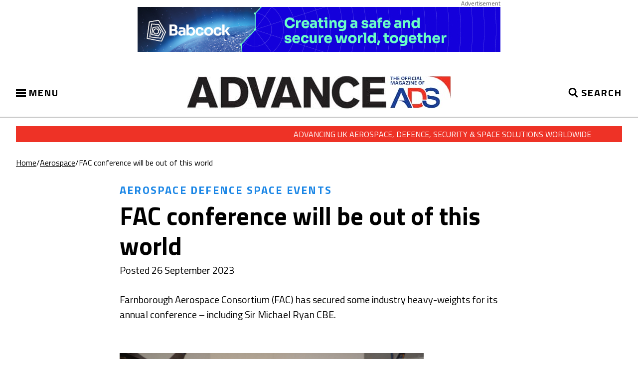

--- FILE ---
content_type: text/html; charset=UTF-8
request_url: https://www.adsadvance.co.uk/fac-conference-will-be-out-of-this-world.html
body_size: 19200
content:
<!DOCTYPE html>
<html>
<head>
    <meta charset="UTF-8">
    <title>FAC conference will be out of this world - ADS Advance</title>
    <meta name="viewport" content="width=device-width, initial-scale=1.0, minimum-scale=1.0">
    <script type="text/javascript">document.documentElement.className='js';</script>

    <link rel="preconnect" href="https://fonts.googleapis.com">
    <link rel="preconnect" href="https://fonts.gstatic.com" crossorigin>
    <link href="https://fonts.googleapis.com/css2?family=Titillium+Web:ital,wght@0,200;0,300;0,400;0,600;0,700;0,900;1,200;1,300;1,400;1,600;1,700&display=swap" rel="stylesheet">

    <link href="/css/default.css?v=6" rel="stylesheet" type="text/css" />
    <link href="/dist/css/default.css?v=1720006771" rel="stylesheet" type="text/css">

    <script type="text/javascript" src="/js/swfobject.js"></script>
    <script type="text/javascript" src="//ajax.googleapis.com/ajax/libs/jquery/1.8.3/jquery.min.js"></script>
    <script type="text/javascript" src="/js/jq_functions.js?v=1708941054"></script>

    <script type="text/javascript">
        var _gaq = _gaq || [];
        _gaq.push(['_setAccount', 'UA-38130616-3']);
        _gaq.push(['_trackPageview']);

        (function() {
            var ga = document.createElement('script'); ga.type = 'text/javascript'; ga.async = true;
            ga.src = ('https:' == document.location.protocol ? 'https://ssl' : 'http://www') + '.google-analytics.com/ga.js';
            var s = document.getElementsByTagName('script')[0]; s.parentNode.insertBefore(ga, s);
        })();
    </script>

    <!-- Google tag (gtag.js) -->
    <script async src="https://www.googletagmanager.com/gtag/js?id=G-C6XJWCYEBT"></script>
    <script>
        window.dataLayer = window.dataLayer || [];
        function gtag(){dataLayer.push(arguments);}
        gtag('js', new Date());

        gtag('config', 'G-C6XJWCYEBT');
    </script>

    <!-- Google Tag Manager --> <script>(function(w,d,s,l,i){w[l]=w[l]||[];w[l].push({'gtm.start': new Date().getTime(),event:'gtm.js'});var f=d.getElementsByTagName(s)[0], j=d.createElement(s),dl=l!='dataLayer'?'&l='+l:'';j.async=true;j.src= 'https://www.googletagmanager.com/gtm.js?id='+i+dl;f.parentNode.insertBefore(j,f); })(window,document,'script','dataLayer','GTM-5KD8PSZX');</script> <!-- End Google Tag Manager -->

</head><body>
    <div class="svg-vault">
    <svg version="1.1" xmlns="http://www.w3.org/2000/svg" xmlns:xlink="http://www.w3.org/1999/xlink">
        <defs>
            <symbol id="svg-icon-plus-circle" viewBox="0 0 32 32">
                <path d="M17.486 10.071h-2.971v4.457h-4.457v2.971h4.457v4.457h2.971v-4.457h4.457v-2.971h-4.457v-4.457zM16 1.158c-8.205 0-14.857 6.652-14.857 14.857s6.652 14.857 14.857 14.857c8.205 0 14.857-6.652 14.857-14.857-0.024-8.196-6.661-14.833-14.855-14.857zM16 27.901c-6.564 0-11.886-5.321-11.886-11.886s5.321-11.886 11.886-11.886c6.564 0 11.886 5.321 11.886 11.886-0.022 6.555-5.331 11.862-11.884 11.881z"></path>
            </symbol>
            <symbol id="svg-icon-minus-circle" viewBox="0 0 32 32">
                <path d="M16.5 2.013c-0.013-0-0.029-0-0.045-0-7.481 0-13.545 6.064-13.545 13.545s6.064 13.545 13.545 13.545c7.481 0 13.545-6.064 13.545-13.545-0.010-7.461-6.043-13.51-13.497-13.545zM16.5 26.393c-0.011 0-0.023 0-0.036 0-5.985 0-10.836-4.851-10.836-10.836s4.851-10.836 10.836-10.836c5.985 0 10.836 4.851 10.836 10.836 0 0 0 0.001 0 0.001-0.008 5.969-4.834 10.808-10.797 10.836zM9 14h15v3h-15v-3z"></path>
            </symbol>
            <symbol id="svg-icon-cross" viewBox="0 0 32 32">
                <path d="M19.188 16.096l12.687-12.51c0.365-0.358 0.591-0.856 0.591-1.407s-0.226-1.049-0.591-1.406c-0.367-0.361-0.871-0.583-1.427-0.583s-1.059 0.222-1.427 0.583l-12.688 12.51-12.685-12.511c-0.367-0.36-0.871-0.583-1.426-0.583s-1.059 0.222-1.427 0.583c-0.365 0.357-0.591 0.855-0.591 1.406s0.226 1.049 0.591 1.406l12.687 12.51-12.687 12.511c-0.365 0.358-0.591 0.856-0.591 1.407s0.226 1.049 0.591 1.406c0.367 0.361 0.871 0.583 1.427 0.583s1.059-0.222 1.427-0.583l12.684-12.51 12.688 12.51c0.367 0.36 0.871 0.583 1.426 0.583s1.059-0.222 1.427-0.583c0.365-0.357 0.591-0.855 0.591-1.406s-0.226-1.049-0.591-1.406z"></path>
            </symbol>
            <symbol id="svg-icon-diamond" viewBox="0 0 32 32">
                <path d="M16-0.052l-16.052 16.052 16.052 16.042 16.042-16.042z"></path>
            </symbol>
            <symbol id="svg-icon-pinterest" viewBox="0 0 32 32">
                <path d="M16 0c-0.006 0-0.014 0-0.022 0-8.837 0-16 7.163-16 16 0 6.519 3.899 12.127 9.492 14.621l0.102 0.041c-0.014-0.235-0.022-0.511-0.022-0.788 0-1.022 0.11-2.019 0.318-2.979l-0.017 0.092 2.060-8.724c-0.324-0.724-0.512-1.568-0.512-2.457 0-0.026 0-0.052 0.001-0.079l-0 0.004c0-2.372 1.376-4.144 3.090-4.144 0.009-0 0.019-0 0.030-0 1.184 0 2.144 0.96 2.144 2.144 0 0.091-0.006 0.181-0.017 0.268l0.001-0.011c-0.351 2.171-0.843 4.087-1.487 5.931l0.073-0.242c-0.047 0.181-0.075 0.39-0.075 0.604 0 1.368 1.109 2.476 2.476 2.476 0.044 0 0.087-0.001 0.131-0.003l-0.006 0c3.035 0 5.077-3.895 5.077-8.51 0-3.508-2.364-6.133-6.663-6.133-0.090-0.004-0.196-0.006-0.303-0.006-4.188 0-7.582 3.395-7.582 7.582 0 0.031 0 0.062 0.001 0.092l-0-0.005c-0.003 0.059-0.004 0.127-0.004 0.196 0 1.122 0.4 2.15 1.065 2.951l-0.006-0.008c0.175 0.143 0.286 0.359 0.286 0.602 0 0.104-0.020 0.202-0.057 0.293l0.002-0.005c-0.078 0.293-0.254 1.004-0.327 1.284-0.044 0.265-0.272 0.464-0.546 0.464-0.094 0-0.183-0.024-0.261-0.065l0.003 0.001c-1.984-1.051-3.313-3.103-3.313-5.466 0-0.229 0.012-0.455 0.037-0.677l-0.002 0.027c0-4.548 3.836-10 11.444-10 0.171-0.011 0.37-0.017 0.571-0.017 5.151 0 9.352 4.070 9.562 9.17l0.001 0.019c0 6.279-3.492 10.971-8.64 10.971-0.037 0.001-0.080 0.002-0.123 0.002-1.566 0-2.949-0.784-3.778-1.981l-0.010-0.015s-0.93 3.687-1.127 4.4c-0.407 1.306-0.954 2.443-1.642 3.479l0.031-0.050c1.37 0.424 2.945 0.668 4.578 0.668 8.841 0 16.009-7.167 16.009-16.009s-7.167-16.009-16.009-16.009c-0.011 0-0.022 0-0.034 0h0.002z"></path>
            </symbol>
            <symbol id="svg-icon-twitter" viewBox="0 0 32 32">
                <path d="M32 7.075c-1.175 0.525-2.444 0.875-3.769 1.031 1.356-0.813 2.394-2.1 2.887-3.631-1.269 0.75-2.675 1.3-4.169 1.594-1.2-1.275-2.906-2.069-4.794-2.069-3.625 0-6.563 2.938-6.563 6.563 0 0.512 0.056 1.012 0.169 1.494-5.456-0.275-10.294-2.888-13.531-6.862-0.563 0.969-0.887 2.1-0.887 3.3 0 2.275 1.156 4.287 2.919 5.463-1.075-0.031-2.087-0.331-2.975-0.819 0 0.025 0 0.056 0 0.081 0 3.181 2.263 5.838 5.269 6.437-0.55 0.15-1.131 0.231-1.731 0.231-0.425 0-0.831-0.044-1.237-0.119 0.838 2.606 3.263 4.506 6.131 4.563-2.25 1.762-5.075 2.813-8.156 2.813-0.531 0-1.050-0.031-1.569-0.094 2.913 1.869 6.362 2.95 10.069 2.95 12.075 0 18.681-10.006 18.681-18.681 0-0.287-0.006-0.569-0.019-0.85 1.281-0.919 2.394-2.075 3.275-3.394z"></path>
            </symbol>
            <symbol id="svg-icon-instagram" viewBox="0 0 32 32">
                <path d="M16 2.881c4.275 0 4.781 0.019 6.462 0.094 1.563 0.069 2.406 0.331 2.969 0.55 0.744 0.288 1.281 0.638 1.837 1.194 0.563 0.563 0.906 1.094 1.2 1.838 0.219 0.563 0.481 1.412 0.55 2.969 0.075 1.688 0.094 2.194 0.094 6.463s-0.019 4.781-0.094 6.463c-0.069 1.563-0.331 2.406-0.55 2.969-0.288 0.744-0.637 1.281-1.194 1.837-0.563 0.563-1.094 0.906-1.837 1.2-0.563 0.219-1.413 0.481-2.969 0.55-1.688 0.075-2.194 0.094-6.463 0.094s-4.781-0.019-6.463-0.094c-1.563-0.069-2.406-0.331-2.969-0.55-0.744-0.288-1.281-0.637-1.838-1.194-0.563-0.563-0.906-1.094-1.2-1.837-0.219-0.563-0.481-1.413-0.55-2.969-0.075-1.688-0.094-2.194-0.094-6.463s0.019-4.781 0.094-6.463c0.069-1.563 0.331-2.406 0.55-2.969 0.288-0.744 0.638-1.281 1.194-1.838 0.563-0.563 1.094-0.906 1.838-1.2 0.563-0.219 1.412-0.481 2.969-0.55 1.681-0.075 2.188-0.094 6.463-0.094zM16 0c-4.344 0-4.887 0.019-6.594 0.094-1.7 0.075-2.869 0.35-3.881 0.744-1.056 0.412-1.95 0.956-2.837 1.85-0.894 0.888-1.438 1.781-1.85 2.831-0.394 1.019-0.669 2.181-0.744 3.881-0.075 1.713-0.094 2.256-0.094 6.6s0.019 4.887 0.094 6.594c0.075 1.7 0.35 2.869 0.744 3.881 0.413 1.056 0.956 1.95 1.85 2.837 0.887 0.887 1.781 1.438 2.831 1.844 1.019 0.394 2.181 0.669 3.881 0.744 1.706 0.075 2.25 0.094 6.594 0.094s4.888-0.019 6.594-0.094c1.7-0.075 2.869-0.35 3.881-0.744 1.050-0.406 1.944-0.956 2.831-1.844s1.438-1.781 1.844-2.831c0.394-1.019 0.669-2.181 0.744-3.881 0.075-1.706 0.094-2.25 0.094-6.594s-0.019-4.887-0.094-6.594c-0.075-1.7-0.35-2.869-0.744-3.881-0.394-1.063-0.938-1.956-1.831-2.844-0.887-0.887-1.781-1.438-2.831-1.844-1.019-0.394-2.181-0.669-3.881-0.744-1.712-0.081-2.256-0.1-6.6-0.1v0z"></path>
                <path d="M16 7.781c-4.537 0-8.219 3.681-8.219 8.219s3.681 8.219 8.219 8.219 8.219-3.681 8.219-8.219c0-4.537-3.681-8.219-8.219-8.219zM16 21.331c-2.944 0-5.331-2.387-5.331-5.331s2.387-5.331 5.331-5.331c2.944 0 5.331 2.387 5.331 5.331s-2.387 5.331-5.331 5.331z"></path>
                <path d="M26.462 7.456c0 1.060-0.859 1.919-1.919 1.919s-1.919-0.859-1.919-1.919c0-1.060 0.859-1.919 1.919-1.919s1.919 0.859 1.919 1.919z"></path>
            </symbol>
            <symbol id="svg-icon-facebook" viewBox="0 0 32 32">
                <path d="M19 6h5v-6h-5c-3.86 0-7 3.14-7 7v3h-4v6h4v16h6v-16h5l1-6h-6v-3c0-0.542 0.458-1 1-1z"></path>
            </symbol>
            <symbol id="svg-icon-facebook2" viewBox="0 0 32 32">
                <path d="M29 0h-26c-1.65 0-3 1.35-3 3v26c0 1.65 1.35 3 3 3h13v-14h-4v-4h4v-2c0-3.306 2.694-6 6-6h4v4h-4c-1.1 0-2 0.9-2 2v2h6l-1 4h-5v14h9c1.65 0 3-1.35 3-3v-26c0-1.65-1.35-3-3-3z"></path>
            </symbol>
            <symbol id="svg-icon-youtube" viewBox="0 0 32 32">
                <path d="M31.681 9.6c0 0-0.313-2.206-1.275-3.175-1.219-1.275-2.581-1.281-3.206-1.356-4.475-0.325-11.194-0.325-11.194-0.325h-0.012c0 0-6.719 0-11.194 0.325-0.625 0.075-1.987 0.081-3.206 1.356-0.963 0.969-1.269 3.175-1.269 3.175s-0.319 2.588-0.319 5.181v2.425c0 2.587 0.319 5.181 0.319 5.181s0.313 2.206 1.269 3.175c1.219 1.275 2.819 1.231 3.531 1.369 2.563 0.244 10.881 0.319 10.881 0.319s6.725-0.012 11.2-0.331c0.625-0.075 1.988-0.081 3.206-1.356 0.962-0.969 1.275-3.175 1.275-3.175s0.319-2.587 0.319-5.181v-2.425c-0.006-2.588-0.325-5.181-0.325-5.181zM12.694 20.15v-8.994l8.644 4.513-8.644 4.481z"></path>
            </symbol>
            <symbol id="svg-icon-search" viewBox="0 0 30 32">
                <path d="M30.461 28.8l-3.352 3.177-7.968-8.5c-1.839 1.096-4.056 1.743-6.423 1.743-6.981 0-12.647-5.63-12.705-12.598l-0-0.005c0.079-6.96 5.739-12.571 12.709-12.571s12.631 5.611 12.709 12.563l0 0.007c-0.001 2.985-1.051 5.725-2.802 7.87l0.018-0.023zM12.724 4.654c-0.017-0-0.037-0-0.057-0-4.413 0-7.996 3.556-8.039 7.96l-0 0.004c0.063 4.423 3.663 7.985 8.095 7.985s8.033-3.562 8.095-7.979l0-0.006c-0.042-4.407-3.625-7.964-8.038-7.964-0.020 0-0.040 0-0.060 0l0.003-0z"></path>
            </symbol>
            <symbol id="svg-icon-arrow-down" viewBox="0 0 16 28">
                <path d="M16 11c0 0.266-0.109 0.516-0.297 0.703l-7 7c-0.187 0.187-0.438 0.297-0.703 0.297s-0.516-0.109-0.703-0.297l-7-7c-0.187-0.187-0.297-0.438-0.297-0.703 0-0.547 0.453-1 1-1h14c0.547 0 1 0.453 1 1z"></path>
            </symbol>
            <symbol id="svg-icon-arrow-up" viewBox="0 0 16 28">
                <path d="M16 19c0 0.547-0.453 1-1 1h-14c-0.547 0-1-0.453-1-1 0-0.266 0.109-0.516 0.297-0.703l7-7c0.187-0.187 0.438-0.297 0.703-0.297s0.516 0.109 0.703 0.297l7 7c0.187 0.187 0.297 0.438 0.297 0.703z"></path>
            </symbol>
            <symbol id="svg-icon-arrow-right" viewBox="0 0 18 32">
                <path d="M16.359 15.147l-13.274-13.217c-0.144-0.144-0.343-0.233-0.563-0.233s-0.419 0.089-0.563 0.233c-0.145 0.143-0.234 0.341-0.234 0.561s0.090 0.418 0.234 0.561l12.708 12.653-12.707 12.653c-0.145 0.143-0.234 0.341-0.234 0.561s0.090 0.418 0.234 0.561c0.143 0.144 0.341 0.233 0.56 0.235 0.001 0 0.002 0 0.003 0 0.218 0 0.416-0.090 0.557-0.235l13.273-13.217c0.145-0.143 0.235-0.341 0.235-0.561 0-0.217-0.088-0.413-0.229-0.555z"></path>
            </symbol>
            <symbol id="svg-icon-arrow-left" viewBox="0 0 18 32">
                <path d="M1.943 15.156l13.257-13.209c0.144-0.144 0.343-0.234 0.563-0.234 0.439 0 0.794 0.356 0.794 0.794 0 0.219-0.088 0.417-0.232 0.561l-12.692 12.646 12.692 12.645c0.145 0.143 0.234 0.341 0.234 0.56s-0.090 0.417-0.234 0.56c-0.143 0.144-0.341 0.233-0.559 0.235-0.001 0-0.002 0-0.003 0-0.218 0-0.415-0.090-0.557-0.235l-13.257-13.209c-0.145-0.143-0.235-0.341-0.235-0.561 0-0.216 0.087-0.412 0.228-0.554z"></path>
            </symbol>
            <symbol id="svg-icon-newsletter" viewBox="0 0 483.3 483.3">
                <path d="M424.3,57.75H59.1c-32.6,0-59.1,26.5-59.1,59.1v249.6c0,32.6,26.5,59.1,59.1,59.1h365.1c32.6,0,59.1-26.5,59.1-59.1
			v-249.5C483.4,84.35,456.9,57.75,424.3,57.75z M456.4,366.45c0,17.7-14.4,32.1-32.1,32.1H59.1c-17.7,0-32.1-14.4-32.1-32.1v-249.5
			c0-17.7,14.4-32.1,32.1-32.1h365.1c17.7,0,32.1,14.4,32.1,32.1v249.5H456.4z"></path>
                <path d="M304.8,238.55l118.2-106c5.5-5,6-13.5,1-19.1c-5-5.5-13.5-6-19.1-1l-163,146.3l-31.8-28.4c-0.1-0.1-0.2-0.2-0.2-0.3
			c-0.7-0.7-1.4-1.3-2.2-1.9L78.3,112.35c-5.6-5-14.1-4.5-19.1,1.1c-5,5.6-4.5,14.1,1.1,19.1l119.6,106.9L60.8,350.95
			c-5.4,5.1-5.7,13.6-0.6,19.1c2.7,2.8,6.3,4.3,9.9,4.3c3.3,0,6.6-1.2,9.2-3.6l120.9-113.1l32.8,29.3c2.6,2.3,5.8,3.4,9,3.4
			c3.2,0,6.5-1.2,9-3.5l33.7-30.2l120.2,114.2c2.6,2.5,6,3.7,9.3,3.7c3.6,0,7.1-1.4,9.8-4.2c5.1-5.4,4.9-14-0.5-19.1L304.8,238.55z"></path>
            </symbol>
            <symbol id="svg-icon-phone" viewBox="0 0 32 32">
                <path d="M22 20c-2 2-2 4-4 4s-4-2-6-4-4-4-4-6 2-2 4-4-4-8-6-8-6 6-6 6c0 4 4.109 12.109 8 16s12 8 16 8c0 0 6-4 6-6s-6-8-8-6z"></path>
            </symbol>
            <symbol id="svg-icon-envelop" viewBox="0 0 32 32">
                <path d="M29 4h-26c-1.65 0-3 1.35-3 3v20c0 1.65 1.35 3 3 3h26c1.65 0 3-1.35 3-3v-20c0-1.65-1.35-3-3-3zM12.461 17.199l-8.461 6.59v-15.676l8.461 9.086zM5.512 8h20.976l-10.488 7.875-10.488-7.875zM12.79 17.553l3.21 3.447 3.21-3.447 6.58 8.447h-19.579l6.58-8.447zM19.539 17.199l8.461-9.086v15.676l-8.461-6.59z"></path>
            </symbol>
            <symbol id="svg-icon-envelope" viewBox="0 0 18 18">
                <path d="M16 3h-14c-0.552 0-1 0.448-1 1v10c0 0.552 0.448 1 1 1h14c0.552 0 1-0.448 1-1v-10c0-0.552-0.448-1-1-1zM14.618 5l-5.618 3.831-5.618-3.831h11.236zM15 12.5c0 0.276-0.224 0.5-0.5 0.5h-11c-0.276 0-0.5-0.224-0.5-0.5v-5.363l5.497 3.723c0.155 0.093 0.329 0.139 0.503 0.139s0.348-0.046 0.503-0.139l5.497-3.723v5.363z"></path>
            </symbol>
            <symbol id="svg-icon-location" viewBox="0 0 32 32">
                <path d="M16 0c-5.523 0-10 4.477-10 10 0 10 10 22 10 22s10-12 10-22c0-5.523-4.477-10-10-10zM16 16c-3.314 0-6-2.686-6-6s2.686-6 6-6 6 2.686 6 6-2.686 6-6 6z"></path>
            </symbol>
            <symbol id="svg-icon-mouse-scroll" viewBox="0 0 48 48">
                <path d="M27.638,0c7.375,0 13.362,5.987 13.362,13.362l0,21.276c0,7.375 -5.987,13.362 -13.362,13.362l-5.276,0c-7.375,0 -13.362,-5.987 -13.362,-13.362l0,-21.276c0,-7.375 5.987,-13.362 13.362,-13.362l5.276,0Zm-0.077,3l-5.122,0c-5.761,0 -10.439,4.678 -10.439,10.439l0,21.122c0,5.761 4.678,10.439 10.439,10.439l5.122,0c5.761,0 10.439,-4.678 10.439,-10.439l0,-21.122c0,-5.761 -4.678,-10.439 -10.439,-10.439Z"></path>
                <circle cx="25" cy="37" r="3"></circle>
            </symbol>
            <symbol id="svg-icon-play_circle_outline" viewBox="0 0 24 24">
                <path d="M12 20.016q3.281 0 5.648-2.367t2.367-5.648-2.367-5.648-5.648-2.367-5.648 2.367-2.367 5.648 2.367 5.648 5.648 2.367zM12 2.016q4.125 0 7.055 2.93t2.93 7.055-2.93 7.055-7.055 2.93-7.055-2.93-2.93-7.055 2.93-7.055 7.055-2.93zM9.984 16.5v-9l6 4.5z"></path>
            </symbol>
            <symbol id="svg-icon-steering-wheel" viewBox="0 0 32 32">
                <path d="M16 0c-8.836 0-16 7.164-16 16s7.164 16 16 16 16-7.164 16-16-7.164-16-16-16zM16 4c5.207 0 9.605 3.354 11.266 8h-22.532c1.661-4.646 6.059-8 11.266-8zM16 18c-1.105 0-2-0.895-2-2s0.895-2 2-2 2 0.895 2 2-0.895 2-2 2zM4 16c5.465 0 9.891 5.266 9.984 11.797-5.656-0.969-9.984-5.871-9.984-11.797zM18.016 27.797c0.093-6.531 4.519-11.797 9.984-11.797 0 5.926-4.328 10.828-9.984 11.797z"></path>
            </symbol>
            <symbol id="svg-icon-office" viewBox="0 0 32 32">
                <path d="M0 32h16v-32h-16v32zM10 4h4v4h-4v-4zM10 12h4v4h-4v-4zM10 20h4v4h-4v-4zM2 4h4v4h-4v-4zM2 12h4v4h-4v-4zM2 20h4v4h-4v-4zM18 10h14v2h-14zM18 32h4v-8h6v8h4v-18h-14z"></path>
            </symbol>
            <symbol id="svg-icon-credit-card" viewBox="0 0 32 32">
                <path d="M29 4h-26c-1.65 0-3 1.35-3 3v18c0 1.65 1.35 3 3 3h26c1.65 0 3-1.35 3-3v-18c0-1.65-1.35-3-3-3zM3 6h26c0.542 0 1 0.458 1 1v3h-28v-3c0-0.542 0.458-1 1-1zM29 26h-26c-0.542 0-1-0.458-1-1v-9h28v9c0 0.542-0.458 1-1 1zM4 20h2v4h-2zM8 20h2v4h-2zM12 20h2v4h-2z"></path>
            </symbol>
            <symbol id="svg-icon-tick" viewBox="0 0 20 20">
                <path d="M8.294 16.998c-0.435 0-0.847-0.203-1.111-0.553l-3.573-4.721c-0.465-0.613-0.344-1.486 0.27-1.951 0.615-0.467 1.488-0.344 1.953 0.27l2.351 3.104 5.911-9.492c0.407-0.652 1.267-0.852 1.921-0.445s0.854 1.266 0.446 1.92l-6.984 11.21c-0.242 0.391-0.661 0.635-1.12 0.656-0.022 0.002-0.042 0.002-0.064 0.002z"></path>
            </symbol>
            <symbol id="svg-icon-cross" viewBox="0 0 20 20">
                <path d="M14.348 14.849c-0.469 0.469-1.229 0.469-1.697 0l-2.651-3.030-2.651 3.029c-0.469 0.469-1.229 0.469-1.697 0-0.469-0.469-0.469-1.229 0-1.697l2.758-3.15-2.759-3.152c-0.469-0.469-0.469-1.228 0-1.697s1.228-0.469 1.697 0l2.652 3.031 2.651-3.031c0.469-0.469 1.228-0.469 1.697 0s0.469 1.229 0 1.697l-2.758 3.152 2.758 3.15c0.469 0.469 0.469 1.229 0 1.698z"></path>
            </symbol>
            <symbol id="svg-icon-cancel-circle" viewBox="0 0 24 24">
                <path d="M17.016 15.609l-3.609-3.609 3.609-3.609-1.406-1.406-3.609 3.609-3.609-3.609-1.406 1.406 3.609 3.609-3.609 3.609 1.406 1.406 3.609-3.609 3.609 3.609zM12 2.016q4.125 0 7.055 2.93t2.93 7.055-2.93 7.055-7.055 2.93-7.055-2.93-2.93-7.055 2.93-7.055 7.055-2.93z"></path>
            </symbol>
            <symbol id="svg-icon-confirm-circle" viewBox="0 0 24 24">
                <path d="M9.984 17.016l9-9-1.406-1.453-7.594 7.594-3.563-3.563-1.406 1.406zM12 2.016q4.125 0 7.055 2.93t2.93 7.055-2.93 7.055-7.055 2.93-7.055-2.93-2.93-7.055 2.93-7.055 7.055-2.93z"></path>
            </symbol>
            <symbol id="svg-icon-shield" viewBox="0 0 32 32">
                <path d="M30 0l-14 4-14-4c0 0-0.141 1.616 0 4l14 4.378 14-4.378c0.141-2.384 0-4 0-4zM2.256 6.097c0.75 7.834 3.547 21.007 13.744 25.903 10.197-4.896 12.995-18.069 13.744-25.903l-13.744 5.167-13.744-5.167z"></path>
            </symbol>
            <symbol id="svg-icon-star" viewBox="0 0 26 28">
                <path d="M26 10.109c0 0.281-0.203 0.547-0.406 0.75l-5.672 5.531 1.344 7.812c0.016 0.109 0.016 0.203 0.016 0.313 0 0.406-0.187 0.781-0.641 0.781-0.219 0-0.438-0.078-0.625-0.187l-7.016-3.687-7.016 3.687c-0.203 0.109-0.406 0.187-0.625 0.187-0.453 0-0.656-0.375-0.656-0.781 0-0.109 0.016-0.203 0.031-0.313l1.344-7.812-5.688-5.531c-0.187-0.203-0.391-0.469-0.391-0.75 0-0.469 0.484-0.656 0.875-0.719l7.844-1.141 3.516-7.109c0.141-0.297 0.406-0.641 0.766-0.641s0.625 0.344 0.766 0.641l3.516 7.109 7.844 1.141c0.375 0.063 0.875 0.25 0.875 0.719z"></path>
            </symbol>
            <symbol id="svg-icon-star-half" viewBox="0 0 26 28">
                <path d="M13 0.5v20.922l-7.016 3.687c-0.203 0.109-0.406 0.187-0.625 0.187-0.453 0-0.656-0.375-0.656-0.781 0-0.109 0.016-0.203 0.031-0.313l1.344-7.812-5.688-5.531c-0.187-0.203-0.391-0.469-0.391-0.75 0-0.469 0.484-0.656 0.875-0.719l7.844-1.141 3.516-7.109c0.141-0.297 0.406-0.641 0.766-0.641v0z"></path>
            </symbol>
            <symbol id="svg-icon-star-o" viewBox="0 0 26 28">
                <path d="M17.766 15.687l4.781-4.641-6.594-0.969-2.953-5.969-2.953 5.969-6.594 0.969 4.781 4.641-1.141 6.578 5.906-3.109 5.891 3.109zM26 10.109c0 0.281-0.203 0.547-0.406 0.75l-5.672 5.531 1.344 7.812c0.016 0.109 0.016 0.203 0.016 0.313 0 0.422-0.187 0.781-0.641 0.781-0.219 0-0.438-0.078-0.625-0.187l-7.016-3.687-7.016 3.687c-0.203 0.109-0.406 0.187-0.625 0.187-0.453 0-0.656-0.375-0.656-0.781 0-0.109 0.016-0.203 0.031-0.313l1.344-7.812-5.688-5.531c-0.187-0.203-0.391-0.469-0.391-0.75 0-0.469 0.484-0.656 0.875-0.719l7.844-1.141 3.516-7.109c0.141-0.297 0.406-0.641 0.766-0.641s0.625 0.344 0.766 0.641l3.516 7.109 7.844 1.141c0.375 0.063 0.875 0.25 0.875 0.719z"></path>
            </symbol>
            <symbol id="svg-icon-star-half-empty" viewBox="0 0 26 28">
                <path d="M18.531 14.953l4.016-3.906-6.594-0.969-0.469-0.938-2.484-5.031v15.047l0.922 0.484 4.969 2.625-0.938-5.547-0.187-1.031zM25.594 10.859l-5.672 5.531 1.344 7.812c0.109 0.688-0.141 1.094-0.625 1.094-0.172 0-0.391-0.063-0.625-0.187l-7.016-3.687-7.016 3.687c-0.234 0.125-0.453 0.187-0.625 0.187-0.484 0-0.734-0.406-0.625-1.094l1.344-7.812-5.688-5.531c-0.672-0.672-0.453-1.328 0.484-1.469l7.844-1.141 3.516-7.109c0.203-0.422 0.484-0.641 0.766-0.641v0c0.281 0 0.547 0.219 0.766 0.641l3.516 7.109 7.844 1.141c0.938 0.141 1.156 0.797 0.469 1.469z"></path>
            </symbol>
            <symbol id="svg-icon-steering-wheel" viewBox="0 0 32 32">
                <path d="M16 0c-8.836 0-16 7.164-16 16s7.164 16 16 16 16-7.164 16-16-7.164-16-16-16zM16 4c5.207 0 9.605 3.354 11.266 8h-22.532c1.661-4.646 6.059-8 11.266-8zM16 18c-1.105 0-2-0.895-2-2s0.895-2 2-2 2 0.895 2 2-0.895 2-2 2zM4 16c5.465 0 9.891 5.266 9.984 11.797-5.656-0.969-9.984-5.871-9.984-11.797zM18.016 27.797c0.093-6.531 4.519-11.797 9.984-11.797 0 5.926-4.328 10.828-9.984 11.797z"></path>
            </symbol>
            <symbol id="svg-icon-key" viewBox="0 0 32 32">
                <path d="M22 0c-5.523 0-10 4.477-10 10 0 0.626 0.058 1.238 0.168 1.832l-12.168 12.168v6c0 1.105 0.895 2 2 2h2v-2h4v-4h4v-4h4l2.595-2.595c1.063 0.385 2.209 0.595 3.405 0.595 5.523 0 10-4.477 10-10s-4.477-10-10-10zM24.996 10.004c-1.657 0-3-1.343-3-3s1.343-3 3-3 3 1.343 3 3-1.343 3-3 3z"></path>
            </symbol>
            <symbol id="svg-icon-key2" viewBox="0 0 32 32">
                <path d="M31.317 9.82l-3.16-3.159c-0.775-0.775-2.043-2.043-2.818-2.818l-3.16-3.159c-0.775-0.775-2.155-0.911-3.067-0.304l-8.639 5.759c-0.912 0.608-1.257 1.907-0.767 2.887l2.203 4.405c0.067 0.135 0.145 0.278 0.231 0.427l-11.142 11.142-1 7h6v-2h4v-4h4v-4h4v-2.225c0.2 0.119 0.392 0.226 0.569 0.314l4.405 2.203c0.98 0.49 2.279 0.145 2.887-0.767l5.759-8.639c0.608-0.912 0.471-2.292-0.304-3.066zM4.707 26.707l-1.414-1.414 9.737-9.737 1.414 1.414-9.737 9.737zM28.657 13.243l-1.414 1.414c-0.389 0.389-1.025 0.389-1.414 0l-8.485-8.485c-0.389-0.389-0.389-1.025 0-1.414l1.414-1.414c0.389-0.389 1.025-0.389 1.414 0l8.485 8.485c0.389 0.389 0.389 1.025 0 1.414z"></path>
            </symbol>
            <symbol id="svg-icon-rocket" viewBox="0 0 32 32">
                <path d="M22 2l-10 10h-6l-6 8c0 0 6.357-1.77 10.065-0.94l-10.065 12.94 13.184-10.255c1.839 4.208-1.184 10.255-1.184 10.255l8-6v-6l10-10 2-10-10 2z"></path>
            </symbol>
            <symbol id="svg-icon-meter" viewBox="0 0 32 32">
                <path d="M16 2c8.837 0 16 7.163 16 16 0 6.025-3.331 11.271-8.25 14h-15.499c-4.92-2.729-8.25-7.975-8.25-14 0-8.837 7.163-16 16-16zM25.060 27.060c2.42-2.42 3.753-5.637 3.753-9.060h-2.813v-2h2.657c-0.219-1.406-0.668-2.755-1.33-4h-3.327v-2h2.009c-0.295-0.368-0.611-0.722-0.949-1.060-1.444-1.444-3.173-2.501-5.060-3.119v2.178h-2v-2.658c-0.656-0.102-1.324-0.155-2-0.155s-1.344 0.053-2 0.155v2.658h-2v-2.178c-1.887 0.617-3.615 1.674-5.060 3.119-0.338 0.338-0.654 0.692-0.949 1.060h2.009v2h-3.327c-0.662 1.245-1.111 2.594-1.33 4h2.657v2h-2.813c0 3.422 1.333 6.64 3.753 9.060 0.335 0.335 0.685 0.648 1.049 0.94h6.011l1.143-16h1.714l1.143 16h6.011c0.364-0.292 0.714-0.606 1.049-0.94z"></path>
            </symbol>
            <symbol id="svg-icon-meter2" viewBox="0 0 32 32">
                <path d="M16 0c-8.837 0-16 7.163-16 16s7.163 16 16 16 16-7.163 16-16-7.163-16-16-16zM9.464 26.067c0.347-0.957 0.536-1.99 0.536-3.067 0-3.886-2.463-7.197-5.913-8.456 0.319-2.654 1.508-5.109 3.427-7.029 2.267-2.266 5.28-3.515 8.485-3.515s6.219 1.248 8.485 3.515c1.92 1.92 3.108 4.375 3.428 7.029-3.45 1.26-5.913 4.57-5.913 8.456 0 1.077 0.189 2.11 0.536 3.067-1.928 1.258-4.18 1.933-6.536 1.933s-4.608-0.675-6.536-1.933zM17.242 20.031c0.434 0.109 0.758 0.503 0.758 0.969v2c0 0.55-0.45 1-1 1h-2c-0.55 0-1-0.45-1-1v-2c0-0.466 0.324-0.86 0.758-0.969l0.742-14.031h1l0.742 14.031z"></path>
            </symbol>
            <symbol id="svg-icon-power" viewBox="0 0 32 32">
                <path d="M12 0l-12 16h12l-8 16 28-20h-16l12-12z"></path>
            </symbol>
            <symbol id="svg-icon-power-cord" viewBox="0 0 32 32">
                <path d="M32 8.828l-2.828-2.828-5.586 5.586-3.172-3.172 5.586-5.586-2.828-2.828-5.586 5.586-3.586-3.586-2.707 2.707 16 16 2.707-2.707-3.586-3.586 5.586-5.586z"></path>
                <path d="M24.814 21.056l-13.87-13.87c-2.994 3.591-6.391 9.139-4.044 13.913l-4.133 4.133c-0.972 0.972-0.972 2.563 0 3.535l0.464 0.464c0.972 0.972 2.563 0.972 3.536 0l4.133-4.133c4.774 2.348 10.322-1.049 13.913-4.043z"></path>
            </symbol>
            <symbol id="svg-icon-flash_on" viewBox="0 0 24 24">
                <path d="M6.984 2.016h10.031l-4.031 7.969h4.031l-7.031 12v-9h-3v-10.969z"></path>
            </symbol>
            <symbol id="svg-icon-directions_car" viewBox="0 0 24 24">
                <path d="M5.016 11.016h13.969l-1.5-4.5h-10.969zM17.484 15.984q0.609 0 1.055-0.445t0.445-1.055-0.445-1.055-1.055-0.445-1.055 0.445-0.445 1.055 0.445 1.055 1.055 0.445zM6.516 15.984q0.609 0 1.055-0.445t0.445-1.055-0.445-1.055-1.055-0.445-1.055 0.445-0.445 1.055 0.445 1.055 1.055 0.445zM18.938 6l2.063 6v8.016q0 0.422-0.281 0.703t-0.703 0.281h-1.031q-0.422 0-0.703-0.281t-0.281-0.703v-1.031h-12v1.031q0 0.422-0.281 0.703t-0.703 0.281h-1.031q-0.422 0-0.703-0.281t-0.281-0.703v-8.016l2.063-6q0.281-0.984 1.453-0.984h10.969q1.172 0 1.453 0.984z"></path>
            </symbol>
            <symbol id="svg-icon-local_gas_station" viewBox="0 0 24 24">
                <path d="M18 9.984q0.422 0 0.703-0.281t0.281-0.703-0.281-0.703-0.703-0.281-0.703 0.281-0.281 0.703 0.281 0.703 0.703 0.281zM12 9.984v-4.969h-6v4.969h6zM19.781 7.219q0.703 0.703 0.703 1.781v9.516q0 1.031-0.727 1.758t-1.758 0.727-1.758-0.727-0.727-1.758v-5.016h-1.5v7.5h-10.031v-15.984q0-0.797 0.609-1.406t1.406-0.609h6q0.797 0 1.406 0.609t0.609 1.406v6.984h0.984q0.797 0 1.406 0.609t0.609 1.406v4.5q0 0.422 0.281 0.703t0.703 0.281 0.703-0.281 0.281-0.703v-7.219q-0.422 0.188-0.984 0.188-1.031 0-1.758-0.727t-0.727-1.758q0-1.688 1.594-2.344l-2.109-2.109 1.078-1.031z"></path>
            </symbol>
            <symbol id="svg-icon-local_offer" viewBox="0 0 24 24">
                <path d="M5.484 6.984q0.609 0 1.055-0.445t0.445-1.055-0.445-1.055-1.055-0.445-1.055 0.445-0.445 1.055 0.445 1.055 1.055 0.445zM21.422 11.578q0.563 0.563 0.563 1.406t-0.563 1.406l-7.031 7.031q-0.563 0.563-1.406 0.563t-1.406-0.563l-9-9q-0.563-0.563-0.563-1.406v-7.031q0-0.797 0.586-1.383t1.383-0.586h7.031q0.844 0 1.406 0.563z"></path>
            </symbol>
            <symbol id="svg-icon-local_shipping" viewBox="0 0 24 24">
                <path d="M18 18.516q0.656 0 1.078-0.445t0.422-1.055-0.422-1.055-1.078-0.445-1.078 0.445-0.422 1.055 0.422 1.055 1.078 0.445zM19.5 9.516h-2.484v2.484h4.453zM6 18.516q0.656 0 1.078-0.445t0.422-1.055-0.422-1.055-1.078-0.445-1.078 0.445-0.422 1.055 0.422 1.055 1.078 0.445zM20.016 8.016l3 3.984v5.016h-2.016q0 1.219-0.891 2.109t-2.109 0.891-2.109-0.891-0.891-2.109h-6q0 1.219-0.891 2.109t-2.109 0.891-2.109-0.891-0.891-2.109h-2.016v-11.016q0-0.797 0.609-1.406t1.406-0.609h14.016v4.031h3z"></path>
            </symbol>
            <symbol id="svg-icon-assignment_turned_in" viewBox="0 0 24 24">
                <path d="M9.984 17.016l8.016-8.016-1.406-1.406-6.609 6.563-2.578-2.578-1.406 1.406zM12 3q-0.422 0-0.703 0.281t-0.281 0.703 0.281 0.727 0.703 0.305 0.703-0.305 0.281-0.727-0.281-0.703-0.703-0.281zM18.984 3q0.797 0 1.406 0.609t0.609 1.406v13.969q0 0.797-0.609 1.406t-1.406 0.609h-13.969q-0.797 0-1.406-0.609t-0.609-1.406v-13.969q0-0.797 0.609-1.406t1.406-0.609h4.172q0.328-0.891 1.078-1.453t1.734-0.563 1.734 0.563 1.078 1.453h4.172z"></path>
            </symbol>
            <symbol id="svg-icon-build" viewBox="0 0 24 24">
                <path d="M22.688 18.984q0.328 0.188 0.305 0.633t-0.398 0.773l-2.297 2.297q-0.703 0.703-1.406 0l-9.094-9.094q-1.688 0.703-3.586 0.305t-3.305-1.805q-1.5-1.5-1.875-3.563t0.563-3.844l4.406 4.313 3-3-4.313-4.313q1.781-0.844 3.844-0.516t3.563 1.828q1.406 1.406 1.805 3.305t-0.305 3.586z"></path>
            </symbol>
            <symbol id="svg-icon-label" viewBox="0 0 24 24">
                <path d="M17.625 5.859l4.359 6.141-4.359 6.141q-0.609 0.844-1.641 0.844h-10.969q-0.797 0-1.406-0.586t-0.609-1.383v-10.031q0-0.797 0.609-1.383t1.406-0.586h10.969q1.031 0 1.641 0.844z"></path>
            </symbol>
            <symbol id="svg-icon-add_moderator" viewBox="0 0 24 24">
                <path d="M18.984 20.016v2.953h-1.969v-2.953h-3v-2.016h3v-3h1.969v3h3v2.016h-3zM13.219 22.594q-0.094 0.047-0.539 0.211t-0.68 0.211q-3.844-0.938-6.422-4.383t-2.578-7.617v-6l9-4.031 9 4.031v6q0 1.266-0.281 2.625-1.219-0.656-2.719-0.656-2.484 0-4.242 1.758t-1.758 4.242q0 2.016 1.219 3.609z"></path>
            </symbol>
            <symbol id="svg-icon-anchor" viewBox="0 0 24 24">
                <path d="M17.016 15l1.547 1.547q-0.516 0.844-1.383 1.547t-1.969 1.172-2.227 0.656v-8.906h3v-2.016h-3v-1.172q0.891-0.328 1.453-1.102t0.563-1.711q0-0.844-0.398-1.523t-1.078-1.078-1.523-0.398-1.523 0.398-1.078 1.078-0.398 1.523q0 0.938 0.563 1.711t1.453 1.102v1.172h-3v2.016h3v8.906q-1.125-0.188-2.227-0.656t-1.969-1.172-1.383-1.547l1.547-1.547-3.984-3v3q0 1.453 0.82 2.719t2.156 2.227 2.906 1.5 3.117 0.539 3.117-0.539 2.906-1.5 2.156-2.227 0.82-2.719v-3zM12 3.984q0.422 0 0.703 0.305t0.281 0.727q0 0.375-0.281 0.68t-0.703 0.305-0.703-0.305-0.281-0.68q0-0.422 0.281-0.727t0.703-0.305z"></path>
            </symbol>
            <symbol id="svg-icon-auto_awesome" viewBox="0 0 24 24">
                <path d="M18.984 9l1.266-2.766 2.766-1.219-2.766-1.266-1.266-2.766-1.219 2.766-2.766 1.266 2.766 1.219zM11.484 9.516l-2.484-5.531-2.484 5.531-5.531 2.484 5.531 2.484 2.484 5.531 2.484-5.531 5.531-2.484zM18.984 15l-1.219 2.766-2.766 1.219 2.766 1.266 1.219 2.766 1.266-2.766 2.766-1.266-2.766-1.219z"></path>
            </symbol>
            <symbol id="svg-icon-auto_fix_high" viewBox="0 0 24 24">
                <path d="M7.5 5.578l2.484 1.406-1.406-2.484 1.406-2.484-2.484 1.406-2.484-1.406 1.406 2.484-1.406 2.484zM19.5 15.422l-2.484-1.406 1.406 2.484-1.406 2.484 2.484-1.406 2.484 1.406-1.406-2.484 1.406-2.484zM21.984 2.016l-2.484 1.406-2.484-1.406 1.406 2.484-1.406 2.484 2.484-1.406 2.484 1.406-1.406-2.484zM14.391 7.313q-0.328-0.328-0.727-0.328t-0.727 0.328l-11.625 11.625q-0.328 0.328-0.328 0.727t0.328 0.727l2.297 2.297q0.328 0.328 0.727 0.328t0.727-0.328l11.625-11.625q0.328-0.328 0.328-0.727t-0.328-0.68l-2.297-2.344zM13.359 12.797l-2.156-2.156 2.438-2.438 2.156 2.156-2.438 2.438z"></path>
            </symbol>
            <symbol id="svg-icon-calculate" viewBox="0 0 24 24">
                <path d="M18.984 3h-13.969q-0.844 0-1.43 0.586t-0.586 1.43v13.969q0 0.844 0.586 1.43t1.43 0.586h13.969q0.844 0 1.43-0.586t0.586-1.43v-13.969q0-0.844-0.586-1.43t-1.43-0.586zM13.031 7.078l1.078-1.078 1.406 1.406 1.406-1.406 1.031 1.078-1.406 1.406 1.406 1.406-1.031 1.031-1.406-1.359-1.406 1.406-1.078-1.078 1.406-1.406zM6.234 7.734h5.016v1.5h-5.016v-1.5zM11.484 15.984h-1.969v2.016h-1.5v-2.016h-2.016v-1.5h2.016v-1.969h1.5v1.969h1.969v1.5zM18 17.25h-5.016v-1.5h5.016v1.5zM18 14.766h-5.016v-1.5h5.016v1.5z"></path>
            </symbol>
            <symbol id="svg-icon-electrical_services" viewBox="0 0 24 24">
                <path d="M21 14.016q0-0.422-0.305-0.727t-0.68-0.305h-2.016v2.016h2.016q0.375 0 0.68-0.305t0.305-0.68zM20.016 17.016h-2.016v1.969h2.016q0.375 0 0.68-0.281t0.305-0.703-0.305-0.703-0.68-0.281zM12 14.016h-2.016v3.984h2.016q0 0.844 0.586 1.43t1.43 0.586h3v-8.016h-3q-0.844 0-1.43 0.586t-0.586 1.43zM5.016 12.984q0-0.797 0.586-1.383t1.383-0.586h1.5q0.984 0 1.781-0.492t1.266-1.266 0.469-1.758-0.469-1.758-1.266-1.266-1.781-0.492h-3.469q-0.422 0-0.727 0.305t-0.305 0.727q0 0.375 0.305 0.68t0.727 0.305h3.469q0.656 0 1.078 0.445t0.422 1.055-0.422 1.055-1.078 0.445h-1.5q-1.078 0-1.992 0.539t-1.453 1.453-0.539 1.992q0 1.125 0.539 2.039t1.453 1.453 1.992 0.539h2.016v-2.016h-2.016q-0.797 0-1.383-0.586t-0.586-1.43z"></path>
            </symbol>
            <symbol id="svg-icon-engineering" viewBox="0 0 24 24">
                <path d="M9 15q-0.797 0-1.852 0.164t-2.133 0.492-1.992 0.797-1.477 1.102-0.563 1.43v2.016h16.031v-2.016q0-0.797-0.563-1.43t-1.477-1.102-1.992-0.797-2.133-0.492-1.852-0.164zM22.078 6.844q0.047-0.094 0.047-0.164v-0.164q0-0.188-0.047-0.375l0.75-0.563q0.141-0.094 0.047-0.234l-0.703-1.172q-0.047-0.141-0.234-0.094l-0.844 0.328q-0.234-0.188-0.563-0.328l-0.141-0.938q-0.047-0.141-0.188-0.141h-1.406q-0.141 0-0.188 0.141l-0.094 0.938q-0.328 0.141-0.609 0.328l-0.844-0.328q-0.188-0.047-0.234 0.094l-0.703 1.172q-0.047 0.141 0.047 0.234l0.75 0.563q-0.047 0.188-0.047 0.375 0 0.141 0.047 0.328l-0.75 0.563q-0.141 0.094-0.047 0.234l0.703 1.219q0.047 0.094 0.234 0.094l0.844-0.375q0.234 0.188 0.609 0.328l0.094 0.938q0.047 0.141 0.188 0.141h1.406q0.141 0 0.188-0.141l0.094-0.938q0.328-0.094 0.609-0.328l0.844 0.375q0.188 0.047 0.234-0.094l0.703-1.219q0.047-0.141-0.047-0.234zM19.5 7.734q-0.516 0-0.891-0.352t-0.375-0.867 0.375-0.891 0.891-0.375 0.891 0.375 0.375 0.891-0.375 0.867-0.891 0.352zM19.922 11.672l-0.516-0.844q-0.047-0.141-0.141-0.094l-0.609 0.281q-0.188-0.188-0.422-0.234l-0.094-0.703q-0.047-0.094-0.141-0.094h-0.984q-0.141 0-0.141 0.141l-0.094 0.656q-0.094 0.047-0.211 0.094t-0.211 0.141l-0.609-0.234q-0.094-0.047-0.141 0.047l-0.516 0.844q-0.047 0.094 0.047 0.188l0.516 0.422v0.469l-0.516 0.422q-0.094 0.047-0.047 0.141l0.516 0.891q0.047 0.094 0.141 0.047l0.609-0.281q0.188 0.188 0.422 0.281l0.094 0.656q0 0.094 0.141 0.094h0.984q0.141 0 0.141-0.094l0.047-0.656q0.141-0.047 0.234-0.117t0.188-0.164l0.656 0.281q0.094 0.047 0.141-0.047l0.516-0.891q0.047-0.094-0.047-0.141l-0.516-0.422v-0.469l0.516-0.422q0.094-0.094 0.047-0.188zM17.484 13.313q-0.328 0-0.563-0.234t-0.234-0.563q0-0.375 0.234-0.609t0.563-0.234q0.375 0 0.609 0.234t0.234 0.609q0 0.328-0.234 0.563t-0.609 0.234zM4.734 9h8.531q0.188 0 0.352-0.141t0.164-0.328v-0.047q0-0.188-0.164-0.328t-0.352-0.141h-0.281q0-1.125-0.539-2.039t-1.43-1.43v0.938q0 0.234-0.164 0.375t-0.352 0.141-0.352-0.141-0.164-0.375v-1.359l-0.469-0.094t-0.516-0.047-0.516 0.047l-0.469 0.094v1.359q0 0.234-0.164 0.375t-0.352 0.141-0.352-0.141-0.164-0.375v-0.938q-0.891 0.516-1.43 1.43t-0.539 2.039h-0.281q-0.188 0-0.328 0.141t-0.141 0.328v0.047q0 0.188 0.141 0.328t0.328 0.141zM9 12.984q1.406 0 2.461-0.844t1.383-2.156h-7.688q0.328 1.313 1.383 2.156t2.461 0.844z"></path>
            </symbol>
            <symbol id="svg-icon-handyman" viewBox="0 0 24 24">
                <path d="M21.656 18.188l-5.297-5.297h-0.984l-2.531 2.531v0.984l5.297 5.297q0.281 0.281 0.703 0.281t0.703-0.281l2.109-2.109q0.328-0.281 0.328-0.703t-0.328-0.703zM17.344 10.172l1.406-1.406 2.109 2.156q0.609-0.609 0.797-1.383t0-1.523-0.797-1.359l-3.516-3.516-1.406 1.406v-2.859l-0.703-0.703-3.563 3.563 0.703 0.703h2.859l-1.406 1.406 1.031 1.078-2.859 2.859-4.172-4.125v-1.406l-3-3-2.813 2.813 3 3.047h1.406l4.125 4.125-0.844 0.844h-2.109l-5.297 5.297q-0.281 0.281-0.281 0.703t0.281 0.703l2.109 2.109q0.328 0.281 0.727 0.281t0.68-0.281l5.297-5.297v-2.109l5.156-5.156z"></path>
            </symbol>
            <symbol id="svg-icon-keyboard_arrow_up" viewBox="0 0 24 24">
                <path d="M7.406 15.422l-1.406-1.406 6-6 6 6-1.406 1.406-4.594-4.594z"></path>
            </symbol>
            <symbol id="svg-icon-keyboard_arrow_down" viewBox="0 0 24 24">
                <path d="M7.406 8.578l4.594 4.594 4.594-4.594 1.406 1.406-6 6-6-6z"></path>
            </symbol>
            <symbol id="svg-icon-keyboard_arrow_left" viewBox="0 0 24 24">
                <path d="M15.422 16.594l-1.406 1.406-6-6 6-6 1.406 1.406-4.594 4.594z"></path>
            </symbol>
            <symbol id="svg-icon-keyboard_arrow_right" viewBox="0 0 24 24">
                <path d="M8.578 16.594l4.594-4.594-4.594-4.594 1.406-1.406 6 6-6 6z"></path>
            </symbol>
            <symbol id="svg-icon-event" viewBox="0 0 24 24">
                <path d="M0 0h24v24H0z" fill="none"/>
                <path d="M17 12h-5v5h5v-5zM16 1v2H8V1H6v2H5c-1.11 0-1.99.9-1.99 2L3 19c0 1.1.89 2 2 2h14c1.1 0 2-.9 2-2V5c0-1.1-.9-2-2-2h-1V1h-2zm3 18H5V8h14v11z"/>
            </symbol>
            <symbol id="svg-icon-linkedin" viewBox="0 0 32 32">
                <path d="M29 0h-26c-1.65 0-3 1.35-3 3v26c0 1.65 1.35 3 3 3h26c1.65 0 3-1.35 3-3v-26c0-1.65-1.35-3-3-3zM12 26h-4v-14h4v14zM10 10c-1.106 0-2-0.894-2-2s0.894-2 2-2c1.106 0 2 0.894 2 2s-0.894 2-2 2zM26 26h-4v-8c0-1.106-0.894-2-2-2s-2 0.894-2 2v8h-4v-14h4v2.481c0.825-1.131 2.087-2.481 3.5-2.481 2.488 0 4.5 2.238 4.5 5v9z"></path>
            </symbol>
            <symbol id="svg-icon-user" viewBox="0 0 32 32">
                <path d="M18 22.082v-1.649c2.203-1.241 4-4.337 4-7.432 0-4.971 0-9-6-9s-6 4.029-6 9c0 3.096 1.797 6.191 4 7.432v1.649c-6.784 0.555-12 3.888-12 7.918h28c0-4.030-5.216-7.364-12-7.918z"></path>
            </symbol>
            <symbol id="svg-icon-x" viewBox="0 0 32 32">
                <path d="M24.325 3h4.411l-9.636 11.013 11.336 14.987h-8.876l-6.952-9.089-7.955 9.089h-4.413l10.307-11.78-10.875-14.22h9.101l6.284 8.308zM22.777 26.36h2.444l-15.776-20.859h-2.623z"></path>
            </symbol>
            <symbol id="svg-icon-tiktok" viewBox="0 0 32 32">
                <path d="M16.707 0.027c1.747-0.027 3.48-0.013 5.213-0.027 0.107 2.040 0.84 4.12 2.333 5.56 1.493 1.48 3.6 2.16 5.653 2.387v5.373c-1.92-0.067-3.853-0.467-5.6-1.293-0.76-0.347-1.467-0.787-2.16-1.24-0.013 3.893 0.013 7.787-0.027 11.667-0.107 1.867-0.72 3.72-1.8 5.253-1.747 2.56-4.773 4.227-7.88 4.28-1.907 0.107-3.813-0.413-5.44-1.373-2.693-1.587-4.587-4.493-4.867-7.613-0.027-0.667-0.040-1.333-0.013-1.987 0.24-2.533 1.493-4.96 3.44-6.613 2.213-1.92 5.307-2.84 8.2-2.293 0.027 1.973-0.053 3.947-0.053 5.92-1.32-0.427-2.867-0.307-4.027 0.493-0.84 0.547-1.48 1.387-1.813 2.333-0.28 0.68-0.2 1.427-0.187 2.147 0.32 2.187 2.427 4.027 4.667 3.827 1.493-0.013 2.92-0.88 3.693-2.147 0.253-0.44 0.533-0.893 0.547-1.413 0.133-2.387 0.080-4.76 0.093-7.147 0.013-5.373-0.013-10.733 0.027-16.093z"></path>
            </symbol>
            <symbol id="svg-icon-user-circle-o" viewBox="0 0 28 28">
                <path d="M14 0c7.734 0 14 6.266 14 14 0 7.688-6.234 14-14 14-7.75 0-14-6.297-14-14 0-7.734 6.266-14 14-14zM23.672 21.109c1.453-2 2.328-4.453 2.328-7.109 0-6.609-5.391-12-12-12s-12 5.391-12 12c0 2.656 0.875 5.109 2.328 7.109 0.562-2.797 1.922-5.109 4.781-5.109 1.266 1.234 2.984 2 4.891 2s3.625-0.766 4.891-2c2.859 0 4.219 2.312 4.781 5.109zM20 11c0-3.313-2.688-6-6-6s-6 2.688-6 6 2.688 6 6 6 6-2.688 6-6z"></path>
            </symbol>
            <symbol id="svg-icon-shopping-basket" viewBox="0 0 32 28">
                <path d="M30 12c1.109 0 2 0.891 2 2s-0.891 2-2 2h-0.234l-1.797 10.344c-0.172 0.953-1 1.656-1.969 1.656h-20c-0.969 0-1.797-0.703-1.969-1.656l-1.797-10.344h-0.234c-1.109 0-2-0.891-2-2s0.891-2 2-2h28zM7.578 24.5c0.547-0.047 0.969-0.531 0.922-1.078l-0.5-6.5c-0.047-0.547-0.531-0.969-1.078-0.922s-0.969 0.531-0.922 1.078l0.5 6.5c0.047 0.516 0.484 0.922 1 0.922h0.078zM14 23.5v-6.5c0-0.547-0.453-1-1-1s-1 0.453-1 1v6.5c0 0.547 0.453 1 1 1s1-0.453 1-1zM20 23.5v-6.5c0-0.547-0.453-1-1-1s-1 0.453-1 1v6.5c0 0.547 0.453 1 1 1s1-0.453 1-1zM25.5 23.578l0.5-6.5c0.047-0.547-0.375-1.031-0.922-1.078s-1.031 0.375-1.078 0.922l-0.5 6.5c-0.047 0.547 0.375 1.031 0.922 1.078h0.078c0.516 0 0.953-0.406 1-0.922zM7.438 4.562l-1.453 6.438h-2.063l1.578-6.891c0.406-1.828 2.016-3.109 3.891-3.109h2.609c0-0.547 0.453-1 1-1h6c0.547 0 1 0.453 1 1h2.609c1.875 0 3.484 1.281 3.891 3.109l1.578 6.891h-2.063l-1.453-6.438c-0.219-0.922-1.016-1.563-1.953-1.563h-2.609c0 0.547-0.453 1-1 1h-6c-0.547 0-1-0.453-1-1h-2.609c-0.938 0-1.734 0.641-1.953 1.563z"></path>
            </symbol>
            <symbol id="svg-icon-calendar" viewBox="0 0 32 32">
                <path d="M10 12h4v4h-4zM16 12h4v4h-4zM22 12h4v4h-4zM4 24h4v4h-4zM10 24h4v4h-4zM16 24h4v4h-4zM10 18h4v4h-4zM16 18h4v4h-4zM22 18h4v4h-4zM4 18h4v4h-4zM26 0v2h-4v-2h-14v2h-4v-2h-4v32h30v-32h-4zM28 30h-26v-22h26v22z"></path>
            </symbol>
            <symbol id="svg-icon-library" viewBox="0 0 34 32">
                <path d="M32 30v-2h-2v-12h2v-2h-6v2h2v12h-6v-12h2v-2h-6v2h2v12h-6v-12h2v-2h-6v2h2v12h-6v-12h2v-2h-6v2h2v12h-2v2h-2v2h34v-2h-2z"></path>
                <path d="M16 0h2l16 10v2h-34v-2l16-10z"></path>
            </symbol>
            <symbol id="svg-icon-heart-o" viewBox="0 0 28 28">
                <path d="M26 9.312c0-4.391-2.969-5.313-5.469-5.313-2.328 0-4.953 2.516-5.766 3.484-0.375 0.453-1.156 0.453-1.531 0-0.812-0.969-3.437-3.484-5.766-3.484-2.5 0-5.469 0.922-5.469 5.313 0 2.859 2.891 5.516 2.922 5.547l9.078 8.75 9.063-8.734c0.047-0.047 2.938-2.703 2.938-5.563zM28 9.312c0 3.75-3.437 6.891-3.578 7.031l-9.734 9.375c-0.187 0.187-0.438 0.281-0.688 0.281s-0.5-0.094-0.688-0.281l-9.75-9.406c-0.125-0.109-3.563-3.25-3.563-7 0-4.578 2.797-7.313 7.469-7.313 2.734 0 5.297 2.156 6.531 3.375 1.234-1.219 3.797-3.375 6.531-3.375 4.672 0 7.469 2.734 7.469 7.313z"></path>
            </symbol>
            <symbol id="svg-icon-heart" viewBox="0 0 28 28">
                <path d="M14 26c-0.25 0-0.5-0.094-0.688-0.281l-9.75-9.406c-0.125-0.109-3.563-3.25-3.563-7 0-4.578 2.797-7.313 7.469-7.313 2.734 0 5.297 2.156 6.531 3.375 1.234-1.219 3.797-3.375 6.531-3.375 4.672 0 7.469 2.734 7.469 7.313 0 3.75-3.437 6.891-3.578 7.031l-9.734 9.375c-0.187 0.187-0.438 0.281-0.688 0.281z"></path>
            </symbol>
            <symbol id="svg-icon-enlarge" viewBox="0 0 32 32">
                <path d="M32 0h-13l5 5-6 6 3 3 6-6 5 5z"></path>
                <path d="M32 32v-13l-5 5-6-6-3 3 6 6-5 5z"></path>
                <path d="M0 32h13l-5-5 6-6-3-3-6 6-5-5z"></path>
                <path d="M0 0v13l5-5 6 6 3-3-6-6 5-5z"></path>
            </symbol>
            <symbol id="svg-icon-select-arrows" viewBox="0 0 20 20">
                <path d="M10 1l-5 7h10l-5-7zM10 19l5-7h-10l5 7z"></path>
            </symbol>
            <symbol id="svg-icon-sun" viewBox="0 0 32 32">
                <path d="M16 26c1.105 0 2 0.895 2 2v2c0 1.105-0.895 2-2 2s-2-0.895-2-2v-2c0-1.105 0.895-2 2-2zM16 6c-1.105 0-2-0.895-2-2v-2c0-1.105 0.895-2 2-2s2 0.895 2 2v2c0 1.105-0.895 2-2 2zM30 14c1.105 0 2 0.895 2 2s-0.895 2-2 2h-2c-1.105 0-2-0.895-2-2s0.895-2 2-2h2zM6 16c0 1.105-0.895 2-2 2h-2c-1.105 0-2-0.895-2-2s0.895-2 2-2h2c1.105 0 2 0.895 2 2zM25.899 23.071l1.414 1.414c0.781 0.781 0.781 2.047 0 2.828s-2.047 0.781-2.828 0l-1.414-1.414c-0.781-0.781-0.781-2.047 0-2.828s2.047-0.781 2.828 0zM6.101 8.929l-1.414-1.414c-0.781-0.781-0.781-2.047 0-2.828s2.047-0.781 2.828 0l1.414 1.414c0.781 0.781 0.781 2.047 0 2.828s-2.047 0.781-2.828 0zM25.899 8.929c-0.781 0.781-2.047 0.781-2.828 0s-0.781-2.047 0-2.828l1.414-1.414c0.781-0.781 2.047-0.781 2.828 0s0.781 2.047 0 2.828l-1.414 1.414zM6.101 23.071c0.781-0.781 2.047-0.781 2.828 0s0.781 2.047 0 2.828l-1.414 1.414c-0.781 0.781-2.047 0.781-2.828 0s-0.781-2.047 0-2.828l1.414-1.414z"></path>
                <path d="M16 8c-4.418 0-8 3.582-8 8s3.582 8 8 8c4.418 0 8-3.582 8-8s-3.582-8-8-8zM16 21c-2.761 0-5-2.239-5-5s2.239-5 5-5 5 2.239 5 5-2.239 5-5 5z"></path>
            </symbol>
            <symbol id="svg-icon-ticket" viewBox="0 0 32 32">
                <path d="M18 10l4 4-8 8-4-4zM31.298 9.297l-2.297-2.297-1 1c-0.512 0.512-1.219 0.828-2 0.828-1.562 0-2.829-1.266-2.829-2.828 0-0.781 0.317-1.489 0.829-2.001l1-1-2.297-2.297c-0.936-0.936-2.469-0.936-3.405 0l-18.595 18.595c-0.936 0.936-0.936 2.469 0 3.405l2.297 2.297 0.999-0.999c0.512-0.513 1.22-0.83 2.001-0.83 1.562 0 2.828 1.266 2.828 2.828 0 0.781-0.317 1.489-0.829 2.001l-1 1 2.297 2.297c0.936 0.936 2.469 0.936 3.405 0l18.595-18.595c0.936-0.937 0.936-2.469 0-3.406zM14 26l-8-8 12-12 8 8-12 12z"></path>
            </symbol>
            <symbol id="svg-icon-rss" viewBox="0 0 32 32">
                <path d="M4.259 23.467c-2.35 0-4.259 1.917-4.259 4.252 0 2.349 1.909 4.244 4.259 4.244 2.358 0 4.265-1.895 4.265-4.244-0-2.336-1.907-4.252-4.265-4.252zM0.005 10.873v6.133c3.993 0 7.749 1.562 10.577 4.391 2.825 2.822 4.384 6.595 4.384 10.603h6.16c-0-11.651-9.478-21.127-21.121-21.127zM0.012 0v6.136c14.243 0 25.836 11.604 25.836 25.864h6.152c0-17.64-14.352-32-31.988-32z"></path>
            </symbol>
            <symbol id="svg-icon-new-tab" viewBox="0 0 32 32">
                <path d="M6 2v24h24v-24h-24zM28 24h-20v-20h20v20zM4 28v-21l-2-2v25h25l-2-2h-21z"></path>
                <path d="M11 8l5 5-6 6 3 3 6-6 5 5v-13z"></path>
            </symbol>
            <symbol id="svg-icon-external-link" viewBox="0 0 24 24">
                <path d="M17 13v6c0 0.276-0.111 0.525-0.293 0.707s-0.431 0.293-0.707 0.293h-11c-0.276 0-0.525-0.111-0.707-0.293s-0.293-0.431-0.293-0.707v-11c0-0.276 0.111-0.525 0.293-0.707s0.431-0.293 0.707-0.293h6c0.552 0 1-0.448 1-1s-0.448-1-1-1h-6c-0.828 0-1.58 0.337-2.121 0.879s-0.879 1.293-0.879 2.121v11c0 0.828 0.337 1.58 0.879 2.121s1.293 0.879 2.121 0.879h11c0.828 0 1.58-0.337 2.121-0.879s0.879-1.293 0.879-2.121v-6c0-0.552-0.448-1-1-1s-1 0.448-1 1zM10.707 14.707l9.293-9.293v3.586c0 0.552 0.448 1 1 1s1-0.448 1-1v-6c0-0.136-0.027-0.265-0.076-0.383s-0.121-0.228-0.216-0.323c-0.001-0.001-0.001-0.001-0.002-0.002-0.092-0.092-0.202-0.166-0.323-0.216-0.118-0.049-0.247-0.076-0.383-0.076h-6c-0.552 0-1 0.448-1 1s0.448 1 1 1h3.586l-9.293 9.293c-0.391 0.391-0.391 1.024 0 1.414s1.024 0.391 1.414 0z"></path>
            </symbol>
        </defs>
    </svg>
</div>
<!-- Google Tag Manager (noscript) --> <noscript><iframe src=https://www.googletagmanager.com/ns.html?id=GTM-5KD8PSZX height="0" width="0" style="display:none;visibility:hidden"></iframe></noscript> <!-- End Google Tag Manager (noscript) -->    <div class="l-main-container">
        
<div class="l-header">

    <div class="l-header--container">

        <div class="l-header--banner">

        <div class="c-banner c-banner--size-leaderboard mobile-enabled">
            <div class="c-banner--main">
                <div class="c-banner--label">Advertisement</div>
                <div class="c-banner--item">
                    <img src='/media/images/banners/1258.jpg' height='90' width='728' alt='Babcock LB' class='' />
                    <img src='/media/images/mobile-banners/1258.jpg' height='90' width='728' alt='Babcock LB' class='mobile' />
                    <a href="/link.php?id=1258" class="c-banner--link" target="_blank" title="Babcock LB"></a>
                </div>
            </div>
        </div>
        
</div>
        <div class="l-header--main">
            <div class="l-header--primary">
                <button type="button" class="l-header--menu-btn btn-plain"><span class="burger"></span> <span class="label">Menu</span></button>
            </div>
            <div class="l-header--logo">
                <a href="/">
                    <img src="/images/logo3-with-mag-2.jpg" width="530" height="66" alt="ADS Advance Logo">
                </a>
            </div>
            <div class="l-header--secondary">
                <button type="button" class="l-header--search-btn btn-plain"><svg class="svg-icon-search"><use xlink:href="#svg-icon-search"></use></svg> <span class="label">Search</span></button>
                <!--<a href="http://www.dmags.co.uk/adsadvance" class="btn-secondary" target="_blank">SUBSCRIBE</a>-->
            </div>
        </div>

    </div>

    <div class="l-header--menu">
        <div class="l-header--menu-container">
            <div class="l-header--menu-main">
                <div class="l-header--menu-section">
                    <h3>News</h3>
                    <ul>
                                                    <li class=" on">
                                <a href="/aviation/">Aerospace</a>
                            </li>
                                                    <li class="">
                                <a href="/">Home</a>
                            </li>
                                                    <li class="">
                                <a href="/defence/">Defence</a>
                            </li>
                                                    <li class="">
                                <a href="/security/">Security</a>
                            </li>
                                                    <li class="">
                                <a href="/space/">Space</a>
                            </li>
                                            </ul>
                </div>
                <div class="l-header--menu-section">
                    <h3>Articles</h3>
                    <ul>
                                                    <li class="">
                                                                <a href="/features/">Features</a>
                                                            </li>
                                                    <li class="">
                                                                <a href="/focus/">Focus</a>
                                                            </li>
                                                    <li class="">
                                                                <a href="/events/">Events</a>
                                                            </li>
                                                    <li class="">
                                                                <a href="https://www.careersinaerospace.com/" target="_blank">Current Jobs</a>
                                                            </li>
                                            </ul>
                </div>
                <div class="l-header--menu-section">
                    <h3>Information</h3>
                    <ul>
                        <li><a title="About Us" href="/about-us.html">About Us</a></li>
                        <li><a title="Contact Us" href="/contact-us.html">Contact Us</a></li>
                        <li><a title="Privacy Policy" href="/privacy-policy.html">Privacy Policy</a></li>
                        <li><a href="mailto:wayne.fessey@adsadvance.co.uk?subject=Feedback">Feedback</a></li>
                        <li><a title="Publications Archive" href="/archives.php">Publications Archive</a></li>
                        <li><a title="Subscribe" target="_blank" href="https://timesgroup.my-subs.co.uk/advance"><strong>Subscribe FREE</strong></a></li>
                    </ul>
                </div>
                <div class="l-header--menu-section">
                    <h3>Resources</h3>
                    <ul>
                        <li><a href="/rss.xml"><svg class="svg-icon-rss"><use xlink:href="#svg-icon-rss"></use></svg> RSS Feed</a></li>
                    </ul>
                </div>
            </div>
        </div>
    </div>

    <div class="l-header--search">
        <div class="l-header--search-container">
            <div class="l-header--search-main">
                <form action="/search">
                    <input type="text" name="search" value="" placeholder="Enter search">
                    <button type="submit" class="btn-tertiary">Search</button>
                </form>
            </div>
        </div>
    </div>

</div>
        <div class="l-main">

            <div class="s-strapline">
    <div class="s-strapline--container">
        <div class="s-strapline--main">
            <div class="s-strapline--content">
                <div>Advancing UK Aerospace, Defence, Security & Space Solutions Worldwide</div>
            </div>
        </div>
    </div>
</div>
            <div class="s-breadcrumbs">
    <div class="s-breadcrumbs--container">
        <div class="s-breadcrumbs--main">
            <ul>
                                                                                <li><a href="/">Home</a></li>
                                                                <li class="separator">/</li>
                                                                                                    <li><a href="/aviation/">Aerospace</a></li>
                                                                <li class="separator">/</li>
                                                                                                    <li>FAC conference will be out of this world</li>
                                                                    </ul>
        </div>
    </div>
</div>

            <div class="s-article-content">
                <div class="s-article-content--container">
                    <div class="s-article-content--main">
                                                    <div class="s-article-content--sections">
                                <h3>
                                                                            <a href="/aviation/">Aerospace</a>
                                                                            <a href="/defence/">Defence</a>
                                                                            <a href="/space/">Space</a>
                                                                            <a href="/events/">Events</a>
                                                                    </h3>
                            </div>
                                                <div class="s-article-content--headline">
                            <h1>FAC conference will be out of this world</h1>
                        </div>
                                                <div class="s-article-content--meta">
                            <div class="s-article-content--date">Posted 26 September 2023</div>
                        </div>
                                                                        <div class="s-article-content--stand-first">
                            Farnborough Aerospace Consortium (FAC) has secured some industry heavy-weights for its annual conference &ndash; including Sir Michael Ryan CBE.                        </div>
                        <div class="s-article-content--content">
                            <p><br>
<img src="/media/images/AlanFisher-GrahamChisnall-FAC-26092023.jpg" width="610" height="419" alt=""><br>
<em>Image courtesy Farnborough Aerospace Consortium (FAC)<br>
Above: Alan Fisher, CEO of FAC, and Graham Chisnall, Chairman of FAC</em></p><p>
The event is on September 28th and titled ‘Space, defence and civil aerospace – opportunities, competitiveness and growth’.</p><p>It is open to all and is being held at the Brooklands Museum in Weybridge, Surrey, which delegates can explore.</p><div>
        <div class="c-banner c-banner--size-rectangle ">
            <div class="c-banner--main">
                <div class="c-banner--label">Advertisement</div>
                <div class="c-banner--item">
                    <img src="/media/images/banners/1216.jpg" height="250" width="300" alt="ODU RT" class="">
                    
                    <a href="/link.php?id=1216" class="c-banner--link" target="_blank" title="ODU RT"></a>
                </div>
            </div>
        </div>
        </div><p>Sir Michael Ryan CBE is Vice President and General Manager of Spirit AeroSystems, Belfast, and the Industry Chair of the Aerospace Growth Partnership (APG).</p><p>Also addressing the conference will be Jon Hulks, Space Ecosystem Development Manager, UK Space Agency, Neil McManus, Managing director of Marshall Aerospace, and Sue Elliott, Senior Manager UK Network, British Business Bank.</p><p>There are a dozen other speakers and the conference includes Q&amp;A sessions as well as networking opportunities. Full details can be found here: www.fac.org.uk</p><p>Alan Fisher, chief executive officer of FAC, said: “We decided this year to push the boundaries a bit further to include space travel and exploration.</p><p>“It is a growing area in our region and many businesses are working in it and in its supply chain.</p><p>“Robert Elliot from Surrey Satellites will be speaking, as will Colin Baldwin, Head of Policy at UK Space.</p><p>“Other speakers include Stephen Cowan, Vice President General Manager, GKN Aerospace Defence, and Laura Cuss, Programme Director – Hydrogen Capability Network at the ATI.</p><p>“Related industries are also represented with Sue Elliott from British Business Bank giving a keynote speech.</p><p>“Some of the big names in aerospace – including Airbus – will also be represented.</p><p>“Our annual conference has become an important date in the aerospace calendar and we are expecting a large number of delegates.</p><div>
        <div class="c-banner c-banner--size-rectangle ">
            <div class="c-banner--main">
                <div class="c-banner--label">Advertisement</div>
                <div class="c-banner--item">
                    <img src="/media/images/banners/1284.gif" height="250" width="300" alt="Security &amp; Policing Rectangle" class="">
                    
                    <a href="/link.php?id=1284" class="c-banner--link" target="_blank" title="Security &amp; Policing Rectangle"></a>
                </div>
            </div>
        </div>
        </div><p>“Over the years the conference has led to a lot of business being done and our region remains the heartbeat of the country’s aerospace sector.</p><p>“But to ensure the region and the country remain world leaders we must keep pushing the boundaries.</p><p>“Previously we have focused on net-zero and clean fuels and huge progress is being made in those areas.</p><p>“At this conference we are also looking at opportunities, competitiveness and growth.</p><p>“While the sector often gets criticised it brings in vast sums to the UK economy and its innovations and breakthroughs assist other industries and sectors.</p>



<p>“We look forward to welcoming our delegates and the information can be found on our website.”</p>



<p> </p><div>
        <div class="c-banner c-banner--size-leaderboard ">
            <div class="c-banner--main">
                <div class="c-banner--label">Advertisement</div>
                <div class="c-banner--item">
                    <img src="/media/images/banners/1262.gif" height="90" width="728" alt="General Atomics LB" class="">
                    
                    <a href="/link.php?id=1262" class="c-banner--link" target="_blank" title="General Atomics LB"></a>
                </div>
            </div>
        </div>
        </div>
                        </div>
                    </div>
                </div>
            </div>

            <div class="s-articles-list">
    <div class="s-articles-list--container">
        <div class="s-articles-list--main">
                                    
<div class="c-article-preview " style="">
    <div class="c-article-preview--image">
        <a href="/funding-of-20m-set-to-find-britain-s-next-defence-unicorn.html">
                        <img src='/media/images/articles/30433.jpg' alt='Funding of £20m set to find Britain’s next defence unicorn' width='600' />                        <span></span>
        </a>
    </div>
    <div class="c-article-preview--content">
                    <div class="c-article-preview--section">
                <h3>
                                            <a href="/aviation/">Aerospace</a>
                                            <a href="/defence/">Defence</a>
                                            <a href="/security/">Security</a>
                                            <a href="/space/">Space</a>
                                            <a href="/events/">Events</a>
                                    </h3>
            </div>
                <div class="c-article-preview--heading">
            <h1><a href="/funding-of-20m-set-to-find-britain-s-next-defence-unicorn.html">Funding of &pound;20m set to find Britain&rsquo;s next defence unicorn</a></h1>
        </div>
        <div class="c-article-preview--date">
            <p>29 January 2026</p>
        </div>
        <div class="c-article-preview--snippet">
            <p>The search for the UK’s next defence unicorn has kicked off with the launch of a bespoke £20 million fund to offer accelerated contracts to small, innovative British startups who have had limited or no business with the Ministry of Defence. </p>
        </div>
    </div>
</div>                                                
<div class="c-article-preview " style="">
    <div class="c-article-preview--image">
        <a href="/metis-launches-skyperion-lightweight.html">
                        <img src='/media/images/articles/30432.jpg' alt='Metis launches Skyperion Lightweight' width='600' />                        <span></span>
        </a>
    </div>
    <div class="c-article-preview--content">
                    <div class="c-article-preview--section">
                <h3>
                                            <a href="/aviation/">Aerospace</a>
                                            <a href="/defence/">Defence</a>
                                            <a href="/security/">Security</a>
                                    </h3>
            </div>
                <div class="c-article-preview--heading">
            <h1><a href="/metis-launches-skyperion-lightweight.html">Metis launches Skyperion Lightweight</a></h1>
        </div>
        <div class="c-article-preview--date">
            <p>29 January 2026</p>
        </div>
        <div class="c-article-preview--snippet">
            <p>Lincoln based specialists in Radio Frequency (RF) and drone detection technologies, Metis, have launched their latest detection product, Skyperion Lightweight. </p>
        </div>
    </div>
</div>                                                
<div class="c-article-preview " style="">
    <div class="c-article-preview--image">
        <a href="/weaf-and-ads-integrate-to-create-ads-south-west.html">
                        <img src='/media/images/articles/30430.jpg' alt='WEAF and ADS integrate to create ADS South West' width='600' />                        <span></span>
        </a>
    </div>
    <div class="c-article-preview--content">
                    <div class="c-article-preview--section">
                <h3>
                                            <a href="/aviation/">Aerospace</a>
                                    </h3>
            </div>
                <div class="c-article-preview--heading">
            <h1><a href="/weaf-and-ads-integrate-to-create-ads-south-west.html">WEAF and ADS integrate to create ADS South West</a></h1>
        </div>
        <div class="c-article-preview--date">
            <p>29 January 2026</p>
        </div>
        <div class="c-article-preview--snippet">
            <p>The West of England Aerospace Forum (WEAF), which operates on behalf of the South West’s aerospace and advanced manufacturing ecosystem, will transition to form ADS South West. </p>
        </div>
    </div>
</div>                                                
<div class="c-article-preview " style="">
    <div class="c-article-preview--image">
        <a href="/delta-orders-16-a330-900s-and-15-a350-900s.html">
                        <img src='/media/images/articles/30429.jpg' alt='Delta orders 16 A330-900s and 15 A350-900s' width='600' />                        <span></span>
        </a>
    </div>
    <div class="c-article-preview--content">
                    <div class="c-article-preview--section">
                <h3>
                                            <a href="/aviation/">Aerospace</a>
                                    </h3>
            </div>
                <div class="c-article-preview--heading">
            <h1><a href="/delta-orders-16-a330-900s-and-15-a350-900s.html">Delta orders 16 A330-900s and 15 A350-900s</a></h1>
        </div>
        <div class="c-article-preview--date">
            <p>29 January 2026</p>
        </div>
        <div class="c-article-preview--snippet">
            <p>Delta Air Lines has placed a firm order for 31 latest generation aircraft including 16 A330-900s and 15 A350-900s. </p>
        </div>
    </div>
</div>                            

        <div class="c-banner c-banner--size-rectangle ">
            <div class="c-banner--main">
                <div class="c-banner--label">Advertisement</div>
                <div class="c-banner--item">
                    <img src='/media/images/banners/1284.gif' height='250' width='300' alt='Security &amp; Policing Rectangle' class='' />
                    
                    <a href="/link.php?id=1284" class="c-banner--link" target="_blank" title="Security &amp; Policing Rectangle"></a>
                </div>
            </div>
        </div>
        
                                                
<div class="c-article-preview " style="">
    <div class="c-article-preview--image">
        <a href="/airframe-designs-rebrands-to-afd-systems.html">
                        <img src='/media/images/articles/30426.jpg' alt='Airframe Designs rebrands to AFD Systems' width='600' />                        <span></span>
        </a>
    </div>
    <div class="c-article-preview--content">
                    <div class="c-article-preview--section">
                <h3>
                                            <a href="/aviation/">Aerospace</a>
                                    </h3>
            </div>
                <div class="c-article-preview--heading">
            <h1><a href="/airframe-designs-rebrands-to-afd-systems.html">Airframe Designs rebrands to AFD Systems</a></h1>
        </div>
        <div class="c-article-preview--date">
            <p>28 January 2026</p>
        </div>
        <div class="c-article-preview--snippet">
            <p>Engineering and manufacturing specialist, Airframe Designs, has announced a strategic rebrand to AFD Systems, reflecting the company’s expanded lines of business, services, broader sector reach and long-term growth ambitions. </p>
        </div>
    </div>
</div>                                                
<div class="c-article-preview " style="">
    <div class="c-article-preview--image">
        <a href="/os-extends-dea-aviation-contract.html">
                        <img src='/media/images/articles/30425.jpg' alt='OS extends DEA Aviation contract' width='600' />                        <span></span>
        </a>
    </div>
    <div class="c-article-preview--content">
                    <div class="c-article-preview--section">
                <h3>
                                            <a href="/aviation/">Aerospace</a>
                                    </h3>
            </div>
                <div class="c-article-preview--heading">
            <h1><a href="/os-extends-dea-aviation-contract.html">OS extends DEA Aviation contract</a></h1>
        </div>
        <div class="c-article-preview--date">
            <p>28 January 2026</p>
        </div>
        <div class="c-article-preview--snippet">
            <p>Ordnance Survey (OS), the national mapping service for Great Britain, has extended its existing framework contract with Aerial data acquisition company, DEA Aviation. </p>
        </div>
    </div>
</div>                            

        <div class="c-banner c-banner--size-rectangle ">
            <div class="c-banner--main">
                <div class="c-banner--label">Advertisement</div>
                <div class="c-banner--item">
                    <img src='/media/images/banners/1216.jpg' height='250' width='300' alt='ODU RT' class='' />
                    
                    <a href="/link.php?id=1216" class="c-banner--link" target="_blank" title="ODU RT"></a>
                </div>
            </div>
        </div>
        
                                </div>
            </div>
</div>

            <div style="padding:2rem;">

        <div class="c-banner c-banner--size-leaderboard mobile-enabled">
            <div class="c-banner--main">
                <div class="c-banner--label">Advertisement</div>
                <div class="c-banner--item">
                    <img src='/media/images/banners/1258.jpg' height='90' width='728' alt='Babcock LB' class='' />
                    <img src='/media/images/mobile-banners/1258.jpg' height='90' width='728' alt='Babcock LB' class='mobile' />
                    <a href="/link.php?id=1258" class="c-banner--link" target="_blank" title="Babcock LB"></a>
                </div>
            </div>
        </div>
        
</div>
		</div>

        
<div class="l-footer">

    <div class="l-footer--container">

        <div class="l-footer--menu">
            <div class="l-footer--menu-section">
                <h3>News</h3>
                <ul>
                                            <li class=" on">
                            <a href="/aviation/">Aerospace</a>
                        </li>
                                            <li class="">
                            <a href="/">Home</a>
                        </li>
                                            <li class="">
                            <a href="/defence/">Defence</a>
                        </li>
                                            <li class="">
                            <a href="/security/">Security</a>
                        </li>
                                            <li class="">
                            <a href="/space/">Space</a>
                        </li>
                                    </ul>
            </div>

            <div class="l-footer--menu-section">
                <h3>Articles</h3>
                <ul>
                                            <li class="">
                            <a href="/features/">Features</a>
                        </li>
                                            <li class="">
                            <a href="/focus/">Focus</a>
                        </li>
                                            <li class="">
                            <a href="/events/">Events</a>
                        </li>
                                            <li class="">
                            <a href="/current-jobs/">Current Jobs</a>
                        </li>
                                    </ul>
            </div>

            <div class="l-footer--menu-section">
                <h3>Information</h3>
                <ul>
                    <li><a title="About Us" href="/about-us.html">About Us</a></li>
                    <li><a title="Contact Us" href="/contact-us.html">Contact Us</a></li>
                    <li><a title="Privacy Policy" href="/privacy-policy.html">Privacy Policy</a></li>
                    <li><a href="mailto:wayne.fessey@adsadvance.co.uk?subject=Feedback">Feedback</a></li>
                    <li><a title="Publications Archive" href="/archives.php">Publications Archive</a></li>
                    <li><a title="Subscribe" target="_blank" href="https://timesgroup.my-subs.co.uk/advance"><strong>Subscribe FREE</strong></a></li>
                </ul>
            </div>

            <div class="l-footer--menu-section">
                <h3>Resources</h3>
                <ul>
                    <li>
                        <a href="/rss.xml"><svg class="svg-icon-rss"><use xlink:href="#svg-icon-rss"></use></svg> RSS Feed</a>
                    </li>
                </ul>
            </div>
        </div>

        <div class="l-footer--trade">
            <p><strong>&copy; 2026 Advance - All rights reserved</strong></p>
            <p><a href="https://www.silkstream.net">Website by Silkstream</a></p>
        </div>

        <div class="l-footer--disclaimer">
            <div class="l-footer--disclaimer-content">
                <p>The views expressed are not necessarily those of ADS or its members. No responsibility or liability is accepted by ADS, the editorial team or the publisher for any loss occasioned to any person, legal or physical, acting or refraining from action as a result of any statement, fact, figure, expression of opinion or belief contained within this site.</p>
            </div>
            <div class="l-footer--disclaimer-logo">
                <a href="https://www.adsgroup.org.uk/" target="_blank" title="https://www.adsgroup.org.uk/">
                    <img src="/images/logo_mag_f4.jpg" alt="ADS Group Logo" class="mag-logo" width="124" height="65">
                </a>
            </div>
        </div>

        <div class="l-header--banner">

        <div class="c-banner c-banner--size-leaderboard ">
            <div class="c-banner--main">
                <div class="c-banner--label">Advertisement</div>
                <div class="c-banner--item">
                    <img src='/media/images/banners/1262.gif' height='90' width='728' alt='General Atomics LB' class='' />
                    
                    <a href="/link.php?id=1262" class="c-banner--link" target="_blank" title="General Atomics LB"></a>
                </div>
            </div>
        </div>
        
</div>
    </div>

</div>
    </div>
</body>
</html>

--- FILE ---
content_type: text/css
request_url: https://www.adsadvance.co.uk/css/default.css?v=6
body_size: 5477
content:
/*
Version: 2.0
Author: Adam Bird (Silkstream Ltd)
Author URL: http://www.silkstream.net
*/

/***********************************************************************

* CSS Table of Contents
* ----------------------------------------------------------------------
* Reset CSS.....................................................(Line 26)
* Basic Global CSS..............................................(Line 47)
* Basic Global Classes..........................................(Line 47)
* Global Assets Call ...........................................(Line 69)
* Container CSS.................................................(Line 100)
* Header CSS....................................................(Line 107)
* Breadcrumb CSS................................................(Line 156)
* Adverts CSS...................................................(Line 166)
* Content Area CSS..............................................(Line 183)
* Column CSS....................................................(Line 245)
* Comments CSS..................................................(Line 301)
* Footer CSS....................................................(Line 343)
* Default Styling CSS...........................................(Line 370)
***********************************************************************/

/******* Reset CSS *******/
html, body, div, span, applet, object, iframe,
h1, h2, h3, h4, h5, h6, p, blockquote, pre,
a, abbr, acronym, address, big, cite, code,
del, dfn, em, font, img, ins, kbd, q, s, samp,
small, strike, strong, sub, sup, tt, var,
b, u, i, center,
dl, dt, dd, ol, ul, li,
fieldset, form, label, legend,
table, caption, tbody, tfoot, thead, 
tr, th, td {margin:0; padding:0; border:0; outline:0; font-size:100%; vertical-align: baseline; background:transparent;}
body {line-height: 1;}
ol, ul {list-style: none;}
blockquote, q {quotes: none;}
blockquote:before, blockquote:after,
q:before, q:after {content: '';content: none;}
:focus {outline: 0;}
ins {text-decoration: none;}
del {text-decoration: line-through;}
table {border-collapse: collapse;border-spacing: 0;}

/******* Basic Global CSS *******/
body {margin:0; padding:0; font:100% arial, serif; color:#666; background:#f2f2f2 url(/images/bg.jpg) repeat-y center top;}
a, object { outline:0;}
a {color:#4b6ea9; text-decoration:underline;}
a:hover { text-decoration:none;}
strong { font-weight:bold;}
em{ font-style:italic;}

::-moz-selection { color:#fff; color:rgba(255,255,255,1.00); background:#ed1b24;}
::selection { color:#fff; color:rgba(255,255,255,1.00); background:#ed1b24;}

/*img {max-width:100%;height:auto; font-style:italic;color:#c00;}
object, embed, video {max-width:100%;height:auto;}*/

object, embed, video { position:relative !important; z-index:5 !important;}

fieldset{padding:10px;border:1px solid #ccc;margin-bottom:1.5em;}
label{display:block;cursor:pointer;}
/*label:after{content:":";}
label::after{content:":";}*/
input, textarea{font-family:inherit;font-size:1em;line-height:1.5;}

table{page-break-before:always;}

/******* Basic Global Classes *******/
.clearer { clear:both;}
.floatLeft { float:left;}
.floatRight { float:right;}
.textalignLeft { text-align:left;}
.textalignRight { text-align:right;}
.aligncenter, img.aligncenter {display: block;margin-left: auto;margin-right: auto;}
.overflow { border-bottom: 1px solid #E5E5E5;margin: 0 0 15px;overflow: hidden;padding: 0 0 0;}
.red { color:#ed1b24;}
.ellipsis{ white-space:nowrap; overflow:hidden;}
.ellipsis:after{content:'&hellip;';}

.radius4 { -webkit-border-radius:4px; -moz-border-radius:4px; border-radius:4px; }
.radius4_t { -webkit-border-radius:4px 4px 0 0; -moz-border-radius:4px 4px 0 0; border-radius:4px 4px 0 0;}
.radius4_b { -webkit-border-radius:0 0 4px 4px; -moz-border-radius:0 0 4px 4px; border-radius:0 0 4px 4px;}
.radius4_tr { -webkit-border-radius:0 4px 0 0; -moz-border-radius:0 4px 0 0; border-radius:0 4px 0 0;}
.radius4_tl { -webkit-border-radius:4px 0 0 0; -moz-border-radius:4px 0 0 0; border-radius:4px 0 0 0;}
.radius4_br { -webkit-border-radius:0 0 4px 0; -moz-border-radius:0 0 4px 0; border-radius:0 0 4px 0;}
.radius4_bl { -webkit-border-radius:0 0 0 4px; -moz-border-radius:0 0 0 4px; border-radius:0 0 0 4px;}

.radius5 { -webkit-border-radius:5px; -moz-border-radius:5px; border-radius:5px; }
.radius5_t { -webkit-border-radius:5px 5px 0 0; -moz-border-radius:5px 5px 0 0; border-radius:5px 5px 0 0;}
.radius5_b { -webkit-border-radius:0 0 5px 5px; -moz-border-radius:0 0 5px 5px; border-radius:0 0 5px 5px;}

/******* Global Assets Call CSS ********/
#header #navigation ul.top li a span, #header #searchForm, .subscribeLink, 
#content .divider, #content .article .meta a span, #content .weight3 li, #content .events table tr td a,
#column .divider, .arrows a, .tabbedContent ul li a, .tabbedContent ul li span, .columnArrows ul li, 
.tabbedContent p.mediaItem a span.playIcon, #footer .divider, #footer .copyRightSocial .social a, 
#comments .commentCount h2, #commentsForm .formTitle h2, #commentsForm form fieldset .formBtn {background-image:url(/images/assets.png); background-repeat:no-repeat; background-color:transparent; display:block;}

/******* Container CSS ********/
#pageContainer { width:990px; margin:0 auto}

#contentArea { width:990px; margin:0 auto; padding:0; position:relative; overflow:hidden; background:#fff;}
#column { width:320px; margin:0 0 0 650px;}
#content { width:610px; float:left; margin:0 0 0 20px;}

/******* Header CSS ********/
#header{}
#header #logo { width:605px; height:109px; overflow:hidden; z-index:100; position: relative;;}
#header #logo a.logo {width: 400px;
    height: 84px;
    display: block;
    margin: 10px 0 0 20px; }
#header #logo a.assoc {height: 84px;
    left: 438px;
    position: absolute;
    top: 10px;
    width: 156px;}


#header #utilites { font-size:13px; width:auto; text-align:right; margin:15px 20px 0 0; float:right; display:inline; z-index:500; position:relative;}
#header #utilites ul li{ color:#000; display:inline; list-style:none;}
#header #utilites ul li.divider{ padding:0 2px;}
#header #utilites ul li a{ color:#000; text-decoration:none;}
#header #utilites ul li a:hover{text-decoration:underline;}
#header #utilites ul li a strong { color:#ed1b24;}
#header #utilites ul li a:hover strong { color:#000;}

#header #searchForm {clear:right; float:right; display:inline; width:359px; height:50px; padding:0; margin:12px 20px 0 0; position:relative; background-position:-1241px -551px;}
#header #searchForm form{ margin:10px; }
#header #searchForm input { border:none; background:none; padding:6px; width:290px; margin:0 5px 0 0; vertical-align:top;}
#header #searchForm input.gobtn { padding:0; height:22px; width:22px; margin:3px 0 0 0; color:#fff; font-size:0; text-indent:-99999px; cursor:pointer;}

#header #navigation{ clear:both; margin:0 auto; width:950px; border-top:6px solid #1c3f95; padding:7px 0; position:relative; z-index:999;}
#header #navigation ul.top { margin:0; padding:0 5px; clear:both;}
#header #navigation ul.top li{ list-style:none; display:inline; float:left; position:relative; z-index:99999;}
#header #navigation ul.top li.divider { width:1px; height:18px; margin:3px 2px 0 2px; background:#ccc; text-indent:-99999px;}

#header #navigation ul.top li a { float:left; padding:4px 8px; text-decoration:none; color:#000; font-size:13px; overflow:hidden;}
#header #navigation ul.top li a:hover { text-decoration:underline;}
#header #navigation ul.top li a span{ float:right; width:8px; height:4px; margin:6px 0 0 6px; background-position:-3px -243px;}

#header #navigation ul.top li.on a{ font-weight:bold; color:#000;}
#header #navigation ul.top li.on em{ width:8px; height:4px; display:block; position:absolute; bottom:-11px; left:48%; background:url(/images/nav_arrow_white.png) no-repeat left bottom;}

#header #navigation ul.top li.hover a { background:#231f20; color:#fff;}
#header #navigation ul.top li.hover a span{background-position:-3px -183px;}

#header #navigation ul.top li ul{ position:absolute; z-index:99999; top:22px; left:0; margin:0; padding:0; width:244px; display:block;}
#header #navigation ul.top li ul li{ display:block; float:none; padding:0 8px; margin:0; background:#231f20;}
#header #navigation ul.top li ul li.top{ display:block; float:none; padding:0; height:10px;}
#header #navigation ul.top li ul li.btm{ display:block; float:none; padding:0; height:10px;}
#header #navigation ul.top li ul li a{ display:block; float:none; color:#3b3b3b; line-height:15px; position:relative; padding:6px 5px; text-transform:none; font-weight:normal;}
#header #navigation ul.top li ul li a:hover{ text-decoration:none; background:#eaeaea; color:#333; -webkit-border-radius:3px; -moz-border-radius:3px;border-radius:3px;}

#header #navigation ul.btm { margin:7px 0 0 0; float:left; clear:both; background:#4a4a4a; color:#fff; padding:8px 12px; width:926px;}
#header #navigation ul.btm li{ list-style:none; display:inline; float:left; position:relative; z-index:150; padding:0;}
#header #navigation ul.btm li a { float:left;  text-decoration:none; color:#fff; font-size:13px; }
#header #navigation ul.btm li.divider { margin:0 10px; height:15px; overflow:hidden;}
#header #navigation ul.btm li a.on {}
#header #navigation ul.btm li a:hover { text-decoration:underline;}
#header #navigation ul.btm li.on em{ width:8px; height:4px; display:block; position:absolute; bottom:-11px; left:48%; background:url(/images/nav_arrow_white.png) no-repeat left top;}

/******* Breadcrumb CSS ********/
#breadCrumb { margin:10px auto 10px; width:950px; overflow:hidden; font-size:80%}
#breadCrumb ul{ margin:0; padding:0;}
#breadCrumb ul li{ margin:0; padding:0; display:inline; color:#666;}
#breadCrumb ul li.start {color:#666; padding:0; margin:0 5px 0 0; font-weight:bold;}
#breadCrumb ul li.arrow { margin:0 2px; padding:0;}
#breadCrumb ul li a{ text-decoration:none; color:#555;}
#breadCrumb ul li a:hover{ text-decoration:underline;}
#breadCrumb p.date { margin:0; padding:0; float:right;}

/******* Adverts CSS ********/
.advertLeaderboard { clear:both; margin:15px auto; width:950px; height:90px; position:relative; z-index:100;}
.advertLeaderboard .advert {width:728px; height:90px;}

#column .divider span.ad { font-weight:normal; color:#e7e7e7; font-size:11px; float:right;}
#column .divider span.see { text-align:left; display:block; }
.advert300-250 { background:#e7e7e7; padding:10px; margin:20px 0 20px 0}
.advert160-600 { /* background:#e7e7e7; */ padding:0; margin:0 0 20px 0;}

a.subscribeLink { float:right; width:202px; height:90px; background-position:-645px -510px; text-indent:-99999px; opacity:0.9; border:1px solid #c5d6ff;}
a:hover.subscribeLink { opacity:1; border:1px solid #1C3F95;}

.advert { background:#e7e7e7;}

.advert-iframe {position:relative;}
.advert-iframe > iframe {position:static;}
.advert-iframe > a {position:absolute; top:0; left:0; width:100%; height:100%; display:block; z-index:5;}

.buttonAds { background:#e7e7e7; padding:15px 0 5px 0; margin:5px 0 10px 0;}
.buttonAds a{ display:block; margin:0 0 10px 0;}

/******* Content Area CSS ********/
#content .divider { border-top:5px solid #c1c1c1; background-position:18px -303px; padding:10px 0 0 0;}
#content .divider span{ font-weight:bold; color:#000;}

#content .article { clear:both; margin:0 0 30px 0; overflow:hidden;}
#content .article a { text-decoration:none;}
#content .article a:hover{ text-decoration:underline;}
#content .article p { padding:0; margin:0;}

#content .article .thumb { float:left;}
#content .article .cat { display:block; margin:0 0 5px 220px; font-weight:bold; color:#000; font-size:14px;}
#content .article .cat a{color:#000;}

#content .article .title { font-size:18px; font-weight:normal; line-height:20px}
#content .article .title a{}
#content .article .meta { color:#000; font-size:12px;}
#content .article .meta a{ color:#1c3f95; font-weight:bold; padding:0 0 0 0;}
#content .article .meta a span{ display:inline; padding:8px; background-position:-1577px -201px;} 
#content .article p.lead { padding:5px 0 0 0}

#content .weight1 .thumb { margin:10px 0 0 0;}
#content .weight1 .title { font-size:22px; font-weight:normal; padding:10px 0; }
#content .weight1 .title a{line-height:30px;}
#content .weight1 .meta {}
#content .weight1 .meta a{}
#content .weight1 .meta a span{}
#content .weight1 p.lead { margin:10px 0 0 335px; padding:0;}

#content .weight2 { margin:15px 0 25px 0}
#content .weight2 .thumb {}
#content .weight2 .title { margin:0 0 0 220px; padding:0 0 10px 0;}
#content .weight2 .title a{}
#content .weight2 .meta { margin:0 0 0 220px;}
#content .weight2 .meta a{}
#content .weight2 .meta a span{}
#content .weight2 p.lead { margin:0 0 0 220px; font-size:13px; line-height:17px}

#content .weight3 {margin:0 0 20px 0;}
#content .weight3 ul { margin:10px 0 0 4px; padding:0;}
#content .weight3 li { padding:3px 0 3px 20px; margin:0; background-position:-3px -472px; }
#content .weight3 li a{}
#content .weight3 li a:hover {}

#content .events { margin:15px 0}
#content .events table{ width:100%; border-right:1px solid #e2e4e9;  border-left:1px solid #e2e4e9; border-top:1px solid #e2e4e9;}
#content .events table tr td{ padding:5px;border-bottom:1px solid #e2e4e9; vertical-align:middle; background:#edf0f5;}
#content .events table tr td img{ width:32px !important; height:32px !important; max-width:none !important;}
#content .events table tr td span{ color:#1c3f95; font-size:12px;}

#content .events table tr.alt td{ background:#fff;}
#content .events table tr td a{ color:#86888b; text-decoration:none; padding:0 25px 0 0; display:block; background-position:right -258px;}
#content .events table tr td a:hover{ color:#333; text-decoration:underline;}

#content .events table tr td.desc { width:420px;}

#content .full { margin:10px 0 0 0;}
#content .full .cat { display:block; margin:0 0 5px 0; font-weight:bold; color:#000; font-size:14px;}
#content .full .cat a{color:#4b6ea9;}

#content .full .title { font-size:24px; font-weight:bold; line-height:24px; color:#000; padding:0 0 10px 0;}
#content .full .meta { color:#000; font-size:12px; margin:0 0 15px 0;}
#content .full .meta a{ color:#1c3f95; font-weight:bold; padding:0 0 0 0;}
#content .full .meta a span{ display:inline; padding:8px; background-position:-1577px -201px;} 
#content .full p.lead { padding:5px 0 0 0; color:#1e1a1b; font-size:18px; margin:0 0 15px 0;}

html.js .hide { display:none;}

/******* Column CSS ********/
#column .divider { border-top:5px solid #ed1b24; background-position:18px -423px; padding:10px 0 0 0;}
#column .divider span{ font-weight:bold; color:#000;}
#column div{ position:relative;}

.arrows { display:block; width:40px; height:19px; position:absolute; right:0; top:2px;}
.arrows a{ display:block; width:19px; height:19px; float:left; text-indent:-99999px; background-color:rgba(0, 0, 0, 0.4); position:relative;}
.arrows a.next {background-position:2px -56px;}
.arrows a.prev {background-position:3px 4px; margin:0 2px 0 0;}
.arrows a:hover { background-color:rgba(0, 0, 0, 0.8);}

.tabbedContent { overflow:hidden; padding:0 0 10px 0}
.tabbedContent ul{ border-bottom:1px solid #4a4a4a; margin:5px 0 15px 0; padding:0; overflow:hidden;}
.tabbedContent ul li{ float:left; display:inline; padding:0; margin:0 1px 0 0; font-size:12px; font-weight:bold;}
.tabbedContent ul li a{ float:left; padding:6px 10px 6px 6px; border-right:1px solid #aeaeae; border-left:1px solid #aeaeae; border-top:1px solid #aeaeae; background-color:#fff; background-position:-889px -573px; overflow:hidden; text-decoration:none; color:#6a6a6a; position:relative;}
.tabbedContent ul li a.on { border-right:1px solid #4a4a4a; border-left:1px solid #4a4a4a; border-top:1px solid #4a4a4a; background-color:#4a4a4a; color:#fff; background-image:none;}
.tabbedContent ul li a:hover{ background:#2e2e2e; color:#fff; border-right:1px solid #2e2e2e; border-left:1px solid #2e2e2e; border-top:1px solid #2e2e2e;}

.tabbedContent ul li a span {display:inline; padding:6px 12px;}
.tabbedContent ul li.vid a span {background-position:-1574px -103px; }
.tabbedContent ul li.pod a span { background-position:-1574px -2px; }
.tabbedContent ul li.vid a.on span, .tabbedContent ul li.vid a:hover span {background-position:-1574px -153px; }
.tabbedContent ul li.pod a.on span, .tabbedContent ul li.pod a:hover span { background-position:-1574px -52px; }

.tabbedContent p.mediaItem { float:left; width: 120px; font-size:12px;}
.tabbedContent p.mediaItem a{ display:block; margin:0 0 8px 0; position:relative;}
.tabbedContent p.mediaItem a span.playIcon{ position:absolute; width:30px; height:30px; background-position:-1570px -338px; bottom:10px; right:10px; }
.tabbedContent p.mediaItem a:hover span.playIcon{ background-position:-1570px -393px;}
.tabbedContent p.mediaItem span {display:block;}

.tabbedContent p.mediaDiv { float:left; width:10px; height:130px;}

.columnArrows { font-size:13px;}
.columnArrows ul{ margin:8px 0 12px 0;}
.columnArrows ul li{ padding:3px 0 3px 20px; margin:0; background-position:-3px -474px; position:relative; z-index:99999;}
.columnArrows ul li a{ display:block; padding:0; color:#666; text-decoration:none;}
.columnArrows ul li a:hover{ text-decoration:underline;}
.columnArrows ul li a strong{ display:block; color:#000;}
.columnArrows .arrows {top:-20px;}
.columnArrows ul li.more { background-image:none;  background:#dffff5; border:1px solid #bed5ce;  padding:4px; margin:10px 0 0 0;}
.columnArrows ul li.more a{ background-image:none; display:block; text-align:center; color:#749c8f; font-weight:bold; font-size:18px;}
html.js .columnArrows ul li.js {display:none;}

.subscribeNow { background:#e7e7e7; padding:10px; margin:10px 0 20px 0; overflow:hidden;}
.subscribeNow .issue p{ margin:0; padding:10px 0 5px 0; font-weight:bold; font-size:15px; /* text-align: center; */}
.subscribeNow .issue p + p{ padding:0; font-weight:normal; font-size:13px;}

.subscribeNow .issue .pub-img { display:inline-block; vertical-align:middle;}
.subscribeNow .issue a{ text-decoration:none; color:#000;}
.subscribeNow .issue a:hover{ text-decoration:underline;}

#column .doubleColumn {}
#column .doubleColumn .divider { border-top:5px solid #ed1b24; background-position:18px -423px; padding:15px 0 0 0;}
#column .doubleColumn .snippets { width: 140px; float:left; margin:0 10px 0 0; }
#column .doubleColumn .snippets h3 { margin:5px 0;}
#column .doubleColumn .snippets a{ text-decoration:none; }
#column .doubleColumn .snippets a:hover { text-decoration:underline; }
#column .doubleColumn .snippets p { font-size:12px; color:#000; padding:0 0 10px 0;}

#column .doubleColumn .verticalTower { width: 160px; margin: 0 0 0 160px; text-align:center; vertical-align:middle;}

a#showMore{ display:block; background:#f0f6ff; color:#1c3f95; border:1px solid #cbdeff;  padding:8px; margin:10px 0 20px 0; text-decoration:none; text-align:center; font-weight:bold; font-size:16px; -webkit-border-radius:3px; -moz-border-radius:3px;border-radius:3px;}
a:hover#showMore{ text-decoration:underline;}

/******* Comments CSS *******/
#comments { margin:15px 0;}

#comments .commentCount { margin:0;padding:0 0 20px 0; background:url(/images/comment_count_bg.jpg) no-repeat left bottom;}
#comments .commentCount h2{ color:#000; font-size:13px; font-weight:normal; margin:0; padding:0;}
#comments .commentCount h2 strong{ color:#000; font-size:16px;}

.comment {padding:8px 11px; margin:0;overflow:hidden; background:#edf0f5; position:relative; border-bottom:1px solid #e2e4e9; border-right:1px solid #e2e4e9; border-left:1px solid #e2e4e9;}
.comment.alt { background:#fff;}

.comment .userImg {width:26px; height:26px; display:block; margin:0; float:left; }
.comment .userImg img{display:block; border:1px solid #e2e4e9;}

.comment .commentWrap { margin:0 0 0 40px; line-height:16px; overflow:hidden;}
.comment .commentWrap .commentInfo { float:left; margin:0 20px 0 0; width:100px;}
.comment .commentWrap .commentInfo h3 { padding:0; color:#1c3f95; font-size:13px; font-weight:bold;}
.comment .commentWrap .commentInfo h4 { padding:0; color:#b9bcc3; font-size:11px; font-weight:normal; font-style:italic;}
.comment .commentWrap .commentInfo input{ border:none; color:#666; background:none; padding:0; margin:0;font-size:11px; cursor:pointer;}
.comment .commentWrap .commentInfo input:hover{ text-decoration:underline;}
.comment .commentWrap .post { color:#86888b; font-size:12px; float:left; width:420px; line-height:17px; padding:0 0 5px 0;}

#commentsForm { width:610px;}

#commentsForm .formTitle { margin:0;padding:0 0 20px 0; background:url(/images/comment_count_bg.jpg) no-repeat left bottom;}
#commentsForm .formTitle em{ float:right;  padding:5px 5px 0 0; font-size:12px;}
#commentsForm .formTitle h2{ color:#000; font-size:13px; font-weight:normal; margin:0; padding:0;}
#commentsForm .formTitle h2 strong{ color:#000; font-size:16px;}

#commentsForm form { margin:0 0 20px 0;}
#commentsForm form fieldset { border:none; padding:0; margin:0;}
#commentsForm form fieldset ul { background:#edf0f5; padding:14px; margin:0 0 10px 0; overflow:hidden; border-right:1px solid #e2e4e9; border-left:1px solid #e2e4e9; border-bottom:1px solid #e2e4e9;}
#commentsForm form fieldset ul li { margin:0; overflow:hidden; padding:0;}
#commentsForm form fieldset ul li.input { width:285px; }
#commentsForm form fieldset ul li.textarea { width:580px;  clear:left; margin:10px 0 0 0}

#commentsForm form fieldset ul li.input input, #commentsForm form fieldset ul li.textarea textarea{border:1px solid #d8d9de; background:#fff; color:#86888b; padding:4px; font-size:13px; position:relative;}
#commentsForm form fieldset ul li.input input { width:275px; display:block;}
#commentsForm form fieldset ul li.textarea textarea {width:570px; resize:none;}

/* Added 06/03/2013 - Adam */
#commentsForm form fieldset ul li.captcha {margin-top:8px;}
#commentsForm form fieldset ul li.captcha label { display:inline; font-size:12px; font-weight:bold; padding:5px 0 0 0;}
#commentsForm form fieldset ul li.captcha input {border:1px solid #d8d9de; background:#fff; color:#86888b; padding:4px; font-size:13px; position:relative;}



#commentsForm form fieldset .formBtn{ background-position:-1216px -468px; border:none; cursor:pointer; width:147px; height:36px; padding:0 0 5px 10px; text-align:left; color:#fff; font-size:14px; font-weight:bold; text-shadow:0 -1px 0 #b8242a; }
#commentsForm form fieldset .formBtn:active { background-position:-1365px -468px;}

/******* Footer CSS *******/
#footer { clear:both; width:950px; padding:0; margin:0 auto 10px; color:#666; font-size:75%; overflow:hidden}
#footer .divider {background-position: 18px -363px; border-top: 5px solid #1c3f95; padding:15px 0 0;}

#footer a {color:#666; text-decoration:none;}
#footer a:hover {text-decoration:underline;}

#footer .copyRightSocial { float:right; width:auto;}

#footer .copyRightSocial .social {width:245px; float:right; margin:1px 0 20px 0}
#footer .copyRightSocial .social a{ float:left; width:119px; height:29px; display:block; text-indent:-99999px;}
#footer .copyRightSocial .social a.tw { background-position:0 -541px; margin:0 7px 0 0}
#footer .copyRightSocial .social a.rss { background-position:-126px -541px;}
#footer .copyRightSocial .social a:hover.tw { background-position:0 -571px;}
#footer .copyRightSocial .social a:hover.rss { background-position:-126px -571px;}

#footer .copyRightSocial .copyright { clear:right; text-align:right;}
#footer .copyRightSocial .copyright a{ clear:left; color:#a4a4a4; float:none;}
#footer .copyRightSocial .copyright strong{display:block; color:#666;}

#footer .footerLinks { overflow:hidden;}
#footer .footerLinks ul{ float:left; margin:0 22px 0 0;}
#footer .footerLinks ul li{ padding:0 0 5px 0;}

#footer .footerLogos { clear:both; padding:5px 0; margin:15px 0 0 0; border-top:1px dotted #ccc; overflow:hidden;}
#footer .footerLogos .aa{ float:right;}
#footer .footerLogos p{ width:640px; padding:10px 0 0 0; line-height:17px; font-size:9pt; color:#666;}
#footer .footerLogos img{padding-top: 10px;}


#currentJobs ul {padding:10px 0; overflow:hidden !important; height:175px;}

/******* Default Styling CSS *******/
.mceContentBody { padding:10px; background:none;}
.styling { color:#1d191a; font-size:85%}
.styling h1{ margin:0 0 35px 0; height:auto; padding:0; font:normal 2em/0.1em Arial, Helvetica, sans-serif; color:#c22227;}
.styling h2{ margin:0; padding:0 0 15px 0; font:1.6em/0.5em Arial,Helvetica,sans-serif; color:#c22227; }
.styling h3{ margin:0; padding:0 0 15px 0; font:20px/20px Arial, Helvetica, sans-serif; color:#1c3f95; letter-spacing:-0.50px;}
.styling h4, h5, h6 { margin:0; padding:10px 0;}
.styling h4{ font-weight:normal; font-size:18px; letter-spacing:-1px; }

.styling h5{ font-weight:normal; font-size:22px;}
.styling a {color:#008ADF;}
.styling p, .styling div {margin:0; padding:0 0 25px 0 !important; line-height:21px;}
.styling hr {width:680px; clear:both; height:0; border:1px solid #e5e5e5; margin:25px 0; padding:0; background:none;}
.styling small { font-size:0.8em;}
.styling strong { font-weight:bold;}
.styling img { vertical-align:middle;}
.styling big {color:#333; font-size:17px; margin:0; padding:0; line-height:20px;}
.styling ul { margin:0 0 10px 25px;}
.styling ol { margin:0 0 10px 30px;}
.styling ul li { margin:0; padding:0 0 15px 10px; line-height:20px; display:list-item; list-style:disc;}
.styling ol li { margin:0; padding:0 0 15px 10px; list-style:decimal; line-height:20px;}

#archiveContainer {}
#archiveContainer h2{ font-size:18px; font-weight:bold; clear:left; margin:0; padding:10px 0 5px 10px;}

#archiveContainer .archiveEntry{ width:143px; height:234px; margin:0 0 5px 0; overflow:hidden; float:left; text-align:center;}
#archiveContainer .archiveEntry h3{ font-size:13px; font-weight:bold; margin:10px 0 0 0; padding:0; line-height:normal; color:#000; }
#archiveContainer .archiveEntry h3 a{ color:#000; text-decoration:none;}
#archiveContainer .archiveEntry h3 a:hover{ text-decoration:underline;}
#archiveContainer .archiveEntry p.cover{ margin:12px 0 0 3px; padding:0; line-height:normal;}
#archiveContainer .archiveEntry p.click { overflow:hidden;}
#archiveContainer .archiveEntry p.click a{color:#000; text-decoration:none; display:block; font-weight:bold; padding:5px 0; margin:0 10px; background:#fff;}
#archiveContainer .archiveEntry p.click a:hover{color:#fff; background:#ED1B24;}


--- FILE ---
content_type: text/css
request_url: https://www.adsadvance.co.uk/dist/css/default.css?v=1720006771
body_size: 5317
content:
/*! normalize-scss | MIT/GPLv2 License | bit.ly/normalize-scss */html{line-height:1.15;-webkit-text-size-adjust:100%}body{margin:0}main{display:block}h1{font-size:2em;margin:.67em 0}hr{box-sizing:content-box;height:0;overflow:visible}main{display:block}pre{font-family:monospace,monospace;font-size:1em}a{background-color:rgba(0,0,0,0)}abbr[title]{border-bottom:none;text-decoration:underline;text-decoration:underline dotted}b,strong{font-weight:bolder}code,kbd,samp{font-family:monospace,monospace;font-size:1em}small{font-size:80%}sub,sup{font-size:75%;line-height:0;position:relative;vertical-align:baseline}sub{bottom:-0.25em}sup{top:-0.5em}img{border-style:none}button,input,optgroup,select,textarea{font-family:inherit;font-size:100%;line-height:1.15;margin:0}button{overflow:visible}button,select{text-transform:none}button,[type=button],[type=reset],[type=submit]{-webkit-appearance:button}button::-moz-focus-inner,[type=button]::-moz-focus-inner,[type=reset]::-moz-focus-inner,[type=submit]::-moz-focus-inner{border-style:none;padding:0}button:-moz-focusring,[type=button]:-moz-focusring,[type=reset]:-moz-focusring,[type=submit]:-moz-focusring{outline:1px dotted ButtonText}input{overflow:visible}[type=checkbox],[type=radio]{box-sizing:border-box;padding:0}[type=number]::-webkit-inner-spin-button,[type=number]::-webkit-outer-spin-button{height:auto}[type=search]{-webkit-appearance:textfield;outline-offset:-2px}[type=search]::-webkit-search-decoration{-webkit-appearance:none}::-webkit-file-upload-button{-webkit-appearance:button;font:inherit}fieldset{padding:.35em .75em .625em}legend{box-sizing:border-box;display:table;max-width:100%;padding:0;color:inherit;white-space:normal}progress{vertical-align:baseline}textarea{overflow:auto}details{display:block}summary{display:list-item}template{display:none}[hidden]{display:none}@keyframes loader-dual-ring{0%{transform:rotate(0deg)}100%{transform:rotate(360deg)}}@keyframes slideInUp{from{opacity:0;transform:translateY(50%)}to{opacity:1;transform:translateY(0)}}*,*:before,*:after{box-sizing:border-box}html{-webkit-tap-highlight-color:rgba(0,0,0,0);height:100%;-webkit-font-smoothing:subpixel-antialiased;-webkit-overflow-scrolling:touch;overflow-x:hidden;overflow-y:scroll}* html body{height:100%}body{font-family:"Titillium Web",sans-serif;font-size:1.25rem;font-style:normal;font-weight:400;line-height:1.2;min-height:100%;-webkit-tap-highlight-color:rgba(0,0,0,0);position:relative;color:#000;height:100%;background:#fff}hr{display:block;width:100%;height:0;border:none;border-bottom:2px solid #ccc;margin:2em 0;padding:0;line-height:0;background:none;overflow:hidden}:focus{outline:none}b,strong{font-weight:700}a{color:#000;text-decoration:underline}p{margin:0 0 1.1em 0;font-size:100%;line-height:1.5;font-weight:400}p:last-child{margin-bottom:0}h1,h2,h3,h4,h5,h6{font-weight:700;display:block;padding:0;margin:0 0 .5em 0;line-height:1.2}h1:last-child,h2:last-child,h3:last-child,h4:last-child,h5:last-child,h6:last-child{margin-bottom:0}p+h1,ul+h1,ol+h1,p+h2,ul+h2,ol+h2,p+h3,ul+h3,ol+h3,p+h4,ul+h4,ol+h4,p+h5,ul+h5,ol+h5,p+h6,ul+h6,ol+h6{margin-top:1em}h1{font-family:"Titillium Web",sans-serif;font-weight:700;font-size:250%;line-height:1.2}@media(max-width: 1024px){h1{font-size:200%}}@media(max-width: 768px){h1{font-size:170%}}h2{font-family:"Titillium Web",sans-serif;font-weight:700;font-size:200%;line-height:1.2}@media(max-width: 1024px){h2{font-size:170%}}@media(max-width: 768px){h2{font-size:150%}}h3{font-family:"Titillium Web",sans-serif;font-weight:700;font-size:170%}@media(max-width: 1024px){h3{font-size:150%}}@media(max-width: 768px){h3{font-size:130%}}h4{font-size:150%;font-weight:600}@media(max-width: 768px){h4{font-size:120%}}h5{font-size:130%;font-weight:600}@media(max-width: 768px){h5{font-size:110%}}h6{font-size:110%;font-weight:600}svg{pointer-events:none}img{vertical-align:middle}picture{vertical-align:middle}img,object,picture{max-width:100%;height:auto}iframe,object,embed,video{max-width:100%}ol,ul{margin:0 0 1.5em 0;padding:0 0 0 1.5em}ol li,ul li{margin:0;padding:0 0 .3em .3em;display:list-item;list-style:disc}ol li{list-style:decimal}table{border-collapse:collapse;margin-bottom:1.5em}table:last-child{margin-bottom:0}table td,table th{padding:.5em}::-moz-selection{color:#fff;background:rgba(126,20,12,.7)}::selection{color:#fff;background:rgba(126,20,12,.7)}::-webkit-scrollbar-track{border-radius:10px}::-webkit-scrollbar-thumb{border-radius:8px;padding:10px;border:2px solid #f8f8f8}::-webkit-scrollbar-thumb:hover{background:rgba(0,0,0,.45)}::-webkit-scrollbar-thumb:window-inactive{background:rgba(0,0,0,.25)}input[type=button]:focus-visible,input[type=submit]:focus-visible,input[type=file]:focus-visible,input[type=radio]:focus-visible,input[type=checkbox]:focus-visible,button:focus-visible,a:focus-visible{outline:dotted 2px #ccc}.svg-vault{display:none}[class^=svg-icon-],[class*=" svg-icon-"]{display:inline-block;width:1em;height:1em;fill:currentColor;vertical-align:middle}.inline-svg-icon{display:inline-block;line-height:.75;vertical-align:middle}.block-svg-icon{display:block;line-height:.75}.c-article-preview.horizontal{display:flex;gap:1rem}.c-article-preview.horizontal .c-article-preview--image{width:34%;margin:0;flex-shrink:0;padding-bottom:22.1%}.c-article-preview.focus .c-article-preview--section{color:#ee3226}.c-article-preview.focus .c-article-preview--section a:not([class^=btn-]):not([class*=" btn-"]){color:#ee3226}.c-article-preview.focus .c-article-preview--heading a:hover{color:#ee3226}.c-article-preview.slideInUp{animation:slideInUp .5s ease}.c-article-preview:hover .c-article-preview--image img{transform:scale3d(110%, 110%, 100%)}.c-article-preview--image{margin:0 0 1rem 0;overflow:hidden;position:relative;padding-bottom:65%}.c-article-preview--image img{position:absolute;top:0%;right:0%;bottom:0%;left:0%;width:100%;height:100%;object-fit:cover;transform:translate3d(0px, 0px, 0.1px)}.c-article-preview--image a{display:block}.c-article-preview--image a span{position:absolute;top:0%;right:0%;bottom:0%;left:0%;opacity:0;color:#fff;background:rgba(24,60,146,.3);transition:opacity .7s ease;display:flex;justify-content:center;flex-direction:column;align-items:center;font-size:110%}.c-article-preview--image a:hover span{opacity:1}.c-article-preview--image img{width:100%;transition:transform .7s ease}.c-article-preview--image img+span:after{display:block;content:"READ MORE"}.c-article-preview--section{color:#1a86e6}.c-article-preview--section a:not([class^=btn-]):not([class*=" btn-"]){color:#1a86e6}.c-article-preview--section h1,.c-article-preview--section h2,.c-article-preview--section h3,.c-article-preview--section p{font-family:"Titillium Web",sans-serif;letter-spacing:.1em;font-weight:700;text-transform:uppercase;font-size:90%}.c-article-preview--section a{text-decoration:none}.c-article-preview--heading{margin:0 0 .5rem 0}.c-article-preview--heading h1,.c-article-preview--heading h2,.c-article-preview--heading h3{font-size:200%}.c-article-preview--heading a{text-decoration:none}.c-article-preview--heading a:hover{color:#1a86e6}.c-article-preview--date{font-size:90%;margin:0 0 .5rem 0}.c-article-preview--snippet{opacity:.7}.c-banner{display:flex;justify-content:center;align-items:center}.c-banner.padding .c-banner--main{background:#ededed;padding:.25rem}@media(max-width: 768px){.c-banner.mobile-enabled .c-banner--item img{display:none}.c-banner.mobile-enabled .c-banner--item img.mobile{display:block}}.c-banner.c-banner--size-rectangle .c-banner--main,.c-banner.c-banner--size-rectangle-exclusive .c-banner--main{max-width:300px}.c-banner.c-banner--size-rectangle .c-banner--item,.c-banner.c-banner--size-rectangle-exclusive .c-banner--item{padding-bottom:83.333%}.c-banner.c-banner--size-leaderboard .c-banner--main,.c-banner.c-banner--size-leaderboard-exclusive .c-banner--main{max-width:728px}.c-banner.c-banner--size-leaderboard .c-banner--item,.c-banner.c-banner--size-leaderboard-exclusive .c-banner--item{padding-bottom:12.362%}@media(max-width: 768px){.c-banner.c-banner--size-leaderboard.mobile-enabled .c-banner--main,.c-banner.c-banner--size-leaderboard-exclusive.mobile-enabled .c-banner--main{max-width:320px}.c-banner.c-banner--size-leaderboard.mobile-enabled .c-banner--item,.c-banner.c-banner--size-leaderboard-exclusive.mobile-enabled .c-banner--item{padding-bottom:15.625%}}.c-banner.c-banner--size-half-banner .c-banner--main{max-width:234px}.c-banner.c-banner--size-half-banner .c-banner--item{padding-bottom:25.641%}.c-banner.c-banner--size-button .c-banner--main{max-width:120px}.c-banner.c-banner--size-button .c-banner--item{padding-bottom:50%}.c-banner--main{max-width:1000px;width:100%}.c-banner--label{text-align:right;color:#000;font-size:60%;opacity:.7}.c-banner--item{position:relative;width:100%;overflow:hidden;padding-bottom:100%}.c-banner--item img{position:absolute;top:0%;right:0%;bottom:0%;left:0%;width:100%;height:100%;object-fit:fill;transform:translate3d(0px, 0px, 0.1px)}.c-banner--item img.mobile{display:none}.c-banner--link{position:absolute;top:0%;right:0%;bottom:0%;left:0%}.btn,[class^=btn-],[class*=" btn-"]{position:relative;text-decoration:none;padding:.75em 1em;margin:1px 0;display:inline-block;border:0 solid #000;line-height:1.2;font-size:80%;font-weight:600;text-align:center;background-color:#000;color:#fff;text-transform:uppercase;cursor:pointer;font-family:"Titillium Web",sans-serif;transition:background-color .3s ease,color .3s ease;border-radius:6px;letter-spacing:.1em}.btn-xs{font-size:75%}.btn-sm{font-size:90%}.btn-base{font-size:100%}.btn-lg{font-size:110%}.btn-xl{font-size:125%}.btn-w100{width:100%}.btn-bold{font-weight:700}.btn-primary{color:#fff;background-color:#000;border-color:#000}.btn-primary:hover,.btn-primary:active{background-color:#000}.btn-secondary{color:#fff;background-color:#ee3226;border-color:#ee3226}.btn-secondary:hover,.btn-secondary:active{background-color:#e41e12}.btn-tertiary{color:#fff;background-color:#496696;border-color:#496696}.btn-tertiary:hover,.btn-tertiary:active{background-color:#3f5881}.btn-black{color:#fff;background-color:#000;border-color:#000}.btn-black:hover,.btn-black:active{background-color:#000}.btn-grey{color:#fff;background-color:#ccc;border-color:#ccc}.btn-grey:hover,.btn-grey:active{background-color:#bdbdbd}.btn-white{color:#000;background-color:#fff;border-color:#fff}.btn-white:hover,.btn-white:active{background-color:#f0f0f0}.btn-border-primary{color:inherit;background:rgba(0,0,0,0);border:2px solid #000}.btn-border-primary:hover,.btn-border-primary:active{border-color:#000}.btn-border-secondary{color:inherit;background:rgba(0,0,0,0);border:2px solid #ee3226}.btn-border-secondary:hover,.btn-border-secondary:active{border-color:#e41e12}.btn-border-black{color:inherit;background:rgba(0,0,0,0);border:2px solid #000}.btn-border-black:hover,.btn-border-black:active{border-color:#000}.btn-border-white{color:inherit;background:rgba(0,0,0,0);border:2px solid #fff}.btn-border-white:hover,.btn-border-white:active{border-color:#f0f0f0}.btn-plain{color:inherit;padding:0;font-weight:700;font-size:100%;background:rgba(0,0,0,0);border:none;box-shadow:none}.btn-disabled{cursor:not-allowed}.btn-icon-prefix.btn-icon-prefix,.btn-icon-suffix.btn-icon-prefix{padding-left:3em}.btn-icon-prefix.btn-icon-prefix .icon,.btn-icon-suffix.btn-icon-prefix .icon{left:0}.btn-icon-prefix.btn-icon-suffix,.btn-icon-suffix.btn-icon-suffix{padding-right:3em}.btn-icon-prefix.btn-icon-suffix .icon,.btn-icon-suffix.btn-icon-suffix .icon{right:0}.btn-icon-prefix .icon,.btn-icon-suffix .icon{display:inline-block;line-height:.75;vertical-align:middle;position:absolute;top:0;bottom:0;margin:auto .75em;font-size:150%}.btn-svg-icon{padding:.15em;width:1em;height:1em}.btn-svg-icon svg{margin:auto;font-size:.7em;line-height:.75;display:block}.btn-dynamic .content-slot{vertical-align:baseline}.btn-dynamic .loading-slot{display:inline-block;width:1em;height:1em;vertical-align:bottom;display:none}.btn-dynamic .loading-slot:after{content:" ";display:block;width:1em;height:1em;margin:0;border-radius:50%;border:.15em solid #fff;border-color:#fff rgba(0,0,0,0) #fff rgba(0,0,0,0);animation:loader-dual-ring 1.2s linear infinite}.btn-dynamic.loading .content-slot{visibility:hidden}.btn-dynamic.loading .loading-slot{display:block;position:absolute;top:50%;left:50%;transform:translate(-50%, -50%)}.c-emag-widget a{text-decoration:none}.c-emag-widget h1,.c-emag-widget h2,.c-emag-widget h3{font-family:"Titillium Web",sans-serif;letter-spacing:.1em;font-weight:700;text-transform:uppercase;font-size:80%;text-transform:uppercase}.c-emag-widget--mag-frame{margin-bottom:1rem}.c-loader--dual-ring{display:inline-block;width:1em;height:1em}.c-loader--dual-ring:after{content:" ";display:block;width:1em;height:1em;margin:0;border-radius:50%;border:.15em solid #000;border-color:#000 rgba(0,0,0,0) #000 rgba(0,0,0,0);animation:loader-dual-ring 1.2s linear infinite}.video{display:block;height:0;width:100%;padding-bottom:100%;position:relative}.video iframe{display:block;position:absolute;top:0;left:0;width:100%;height:100%;max-width:none}.video.video-background iframe{left:-200%;width:500%;height:100.1%}.video-4-3{display:block;height:0;width:100%;padding-bottom:100%;position:relative;padding-bottom:75%}.video-4-3 iframe{display:block;position:absolute;top:0;left:0;width:100%;height:100%;max-width:none}.video-4-3.video-background iframe{left:-200%;width:500%;height:100.1%}.video-16-9{display:block;height:0;width:100%;padding-bottom:100%;position:relative;padding-bottom:56.25%}.video-16-9 iframe{display:block;position:absolute;top:0;left:0;width:100%;height:100%;max-width:none}.video-16-9.video-background iframe{left:-200%;width:500%;height:100.1%}.video-16-10{display:block;height:0;width:100%;padding-bottom:100%;position:relative;padding-bottom:62.5%}.video-16-10 iframe{display:block;position:absolute;top:0;left:0;width:100%;height:100%;max-width:none}.video-16-10.video-background iframe{left:-200%;width:500%;height:100.1%}.s-article-content--container{width:100%;max-width:1400px;margin-left:auto;margin-right:auto;padding-left:2rem;padding-right:2rem}@media(max-width: 1024px){.s-article-content--container{padding-left:1rem;padding-right:1rem}}.s-article-content--main{max-width:800px;margin:0 auto}.s-article-content--sections{margin:.5rem 0;color:#1a86e6}.s-article-content--sections a:not([class^=btn-]):not([class*=" btn-"]){color:#1a86e6}.s-article-content--sections h1,.s-article-content--sections h2,.s-article-content--sections h3,.s-article-content--sections p{font-family:"Titillium Web",sans-serif;letter-spacing:.1em;font-weight:700;text-transform:uppercase;font-size:110%}.s-article-content--sections a{text-decoration:none}.s-article-content--headline{margin:.5rem 0}.s-article-content--meta{margin:.5rem 0 2rem 0}.s-article-content--stand-first{margin:2rem 0;line-height:1.5}.s-article-content--content{margin:2rem 0 7rem;line-height:1.5}.s-article-content--content .c-banner{margin:2rem 0}.s-articles-leader{margin:3rem 0}@media(max-width: 500px){.s-articles-leader{margin-top:1rem}}.s-articles-leader--container{width:100%;max-width:1400px;margin-left:auto;margin-right:auto;padding-left:2rem;padding-right:2rem}@media(max-width: 1024px){.s-articles-leader--container{padding-left:1rem;padding-right:1rem}}.s-articles-leader--main{display:grid;grid-template-columns:minmax(0, 2fr) minmax(0, 1fr) minmax(0, 1fr);gap:3rem}@media(max-width: 1024px){.s-articles-leader--main{gap:1.8rem}}@media(max-width: 1024px){.s-articles-leader--main{grid-template-columns:minmax(0, 1fr) minmax(0, 1fr)}}@media(max-width: 500px){.s-articles-leader--main{grid-template-columns:minmax(0, 1fr)}}@media(max-width: 768px){.s-articles-leader--primary .c-article-preview--heading{font-size:85%}}.s-articles-leader--secondary{display:flex;flex-direction:column;gap:2rem}.s-articles-leader--secondary .c-article-preview{font-size:80%}.s-articles-leader--secondary .c-article-preview--heading{font-size:70%}.s-articles-leader--secondary .c-article-preview--snippet{text-overflow:ellipsis;overflow:hidden;display:-webkit-box;-webkit-box-orient:vertical;-webkit-line-clamp:5;line-clamp:5}.s-articles-leader--secondary .c-article-preview~.c-article-preview .c-article-preview--image{display:none}.s-articles-leader--secondary .c-article-preview~.c-article-preview .c-article-preview--snippet{text-overflow:ellipsis;overflow:hidden;display:-webkit-box;-webkit-box-orient:vertical;-webkit-line-clamp:3;line-clamp:3}.s-articles-leader--tertiary{display:flex;flex-direction:column;gap:3rem}@media(max-width: 1024px){.s-articles-leader--tertiary{gap:1.8rem}}@media(max-width: 1024px){.s-articles-leader--tertiary{display:grid;grid-template-columns:minmax(0, 1fr) 1fr;grid-column:span 2}}@media(max-width: 500px){.s-articles-leader--tertiary{display:flex;grid-column:auto}}.s-articles-list{margin:3rem 0}.s-articles-list--container{width:100%;max-width:1400px;margin-left:auto;margin-right:auto;padding-left:2rem;padding-right:2rem}@media(max-width: 1024px){.s-articles-list--container{padding-left:1rem;padding-right:1rem}}.s-articles-list--main{display:grid;grid-template-columns:minmax(0, 1fr) minmax(0, 1fr) minmax(0, 1fr) minmax(0, 1fr);gap:3rem}@media(max-width: 1024px){.s-articles-list--main{gap:1.8rem}}@media(max-width: 1024px){.s-articles-list--main{grid-template-columns:minmax(0, 1fr) minmax(0, 1fr)}}@media(max-width: 500px){.s-articles-list--main{grid-template-columns:minmax(0, 1fr)}}.s-articles-list--main .c-article-preview{font-size:80%}.s-articles-list--main .c-article-preview:nth-child(6) .c-article-preview--image,.s-articles-list--main .c-article-preview:nth-child(7) .c-article-preview--image{display:none}.s-articles-list--main .c-article-preview--heading{font-size:70%}.s-articles-list--show-more{border-top:3px solid #ccc;margin-top:3rem;padding:1rem;text-align:center}.s-breadcrumbs{margin:2rem 0}.s-breadcrumbs--container{width:100%;max-width:1400px;margin-left:auto;margin-right:auto;padding-left:2rem;padding-right:2rem}@media(max-width: 1024px){.s-breadcrumbs--container{padding-left:1rem;padding-right:1rem}}.s-breadcrumbs--main ul,.s-breadcrumbs--main li{list-style:none;margin:0;padding:0}.s-breadcrumbs--main ul{display:flex;flex-wrap:wrap;gap:.5em;font-size:80%}.s-events-calendar{margin:3rem 0}.s-events-calendar--container{width:100%;max-width:1400px;margin-left:auto;margin-right:auto;padding-left:2rem;padding-right:2rem}@media(max-width: 1024px){.s-events-calendar--container{padding-left:1rem;padding-right:1rem}}.s-events-calendar--heading{margin:0 0 1rem 0}.s-events-calendar--main{display:grid;grid-template-columns:minmax(0, 1fr) minmax(0, 1fr) minmax(0, 1fr);gap:3rem}@media(max-width: 1024px){.s-events-calendar--main{gap:1.8rem}}@media(max-width: 1024px){.s-events-calendar--main{grid-template-columns:minmax(0, 1fr) minmax(0, 1fr)}}@media(max-width: 500px){.s-events-calendar--main{grid-template-columns:minmax(0, 1fr)}}.s-events-calendar--month{position:relative;border:3px solid #ccc;padding:2rem;overflow:hidden}.s-events-calendar--month a{text-decoration:none}.s-events-calendar--month:hover .s-events-calendar--background{opacity:.4}.s-events-calendar--month-heading{font-size:80%;margin:0 0 1rem 0;position:relative}.s-events-calendar--items{position:relative;display:flex;flex-direction:column;gap:1rem}.s-events-calendar--date{font-family:"Titillium Web",sans-serif;letter-spacing:.1em;font-weight:700;text-transform:uppercase;color:#1a86e6;font-size:70%;margin:0 0 .25rem 0}.s-events-calendar--title{font-weight:bold}.s-events-calendar--background{position:absolute;top:.75rem;right:1rem;font-size:250%;opacity:.2;transition:opacity .3s ease;color:#c41f13}.s-events-calendar--banners{display:flex;justify-content:space-between;gap:1rem;margin:0 0 1rem 0}.s-events-calendar--banners .c-banner{flex:1 1 0;justify-content:flex-start}.s-events-calendar--banners .c-banner+.c-banner{justify-content:flex-end}.s-feature-focus.single .s-feature-focus--main{grid-template-columns:minmax(0, 1fr);justify-items:center}.s-feature-focus.single .s-feature-focus--feature{max-width:50%}@media(max-width: 768px){.s-feature-focus.single .s-feature-focus--feature{max-width:100%}}.s-feature-focus.single .s-feature-focus--focus{max-width:50%}@media(max-width: 768px){.s-feature-focus.single .s-feature-focus--focus{max-width:100%}}.s-feature-focus--container{width:100%;max-width:1400px;margin-left:auto;margin-right:auto;padding-left:2rem;padding-right:2rem}@media(max-width: 1024px){.s-feature-focus--container{padding-left:1rem;padding-right:1rem}}.s-feature-focus--main{display:grid;grid-template-columns:minmax(0, 1fr) minmax(0, 1fr);gap:3rem}@media(max-width: 1024px){.s-feature-focus--main{gap:1.8rem}}@media(max-width: 768px){.s-feature-focus--main{grid-template-columns:minmax(0, 1fr)}}@media(max-width: 768px){.s-feature-focus--main .c-article-preview--heading{font-size:80%}}.s-feature-focus--feature{border:3px solid #ccc;padding:2rem}@media(max-width: 1024px){.s-feature-focus--feature{padding:1.2rem}}.s-feature-focus--focus{border:3px solid #ee3226;padding:2rem}@media(max-width: 1024px){.s-feature-focus--focus{padding:1.2rem}}.s-strapline{margin:1rem 0}.s-strapline--container{width:100%;max-width:1400px;margin-left:auto;margin-right:auto;padding-left:2rem;padding-right:2rem}@media(max-width: 1024px){.s-strapline--container{padding-left:1rem;padding-right:1rem}}.s-strapline--main{background:#ee3226;height:2em;font-size:80%;text-align:center;text-transform:uppercase;overflow:hidden;position:relative;color:#fff}.s-strapline--main a:not([class^=btn-]):not([class*=" btn-"]){color:#fff}@media(max-width: 768px){.s-strapline--main{font-size:70%}}@keyframes strapline_marquee{0%{transform:translateX(0);left:100%}100%{transform:translateX(-100%);left:0}}.s-strapline--content{position:absolute;top:0;left:100%;transform:translateX(0);width:auto;padding:.25em 0;line-height:1.5em;white-space:nowrap;animation:strapline_marquee 20s linear infinite}@media(max-width: 768px){.s-strapline--content{animation-duration:15s}}.s-videos-leader{margin:3rem 0}.s-videos-leader.emphasis-dark{padding:3rem 0;background:#1c1f25;color:#fff}.s-videos-leader.emphasis-dark a:not([class^=btn-]):not([class*=" btn-"]){color:#fff}.s-videos-leader.emphasis-dark .c-article-preview--section{color:#496696}.s-videos-leader.emphasis-dark .c-article-preview--section a:not([class^=btn-]):not([class*=" btn-"]){color:#496696}.s-videos-leader.emphasis-dark .c-article-preview--heading{color:#fff}.s-videos-leader.emphasis-dark .c-article-preview--heading a:not([class^=btn-]):not([class*=" btn-"]){color:#fff}.s-videos-leader.emphasis-dark .c-article-preview--heading a:not([class^=btn-]):not([class*=" btn-"]):hover{color:#496696}.s-videos-leader--container{width:100%;max-width:1400px;margin-left:auto;margin-right:auto;padding-left:2rem;padding-right:2rem}@media(max-width: 1024px){.s-videos-leader--container{padding-left:1rem;padding-right:1rem}}.s-videos-leader--heading{margin:0 0 1rem 0}.s-videos-leader--main{display:grid;grid-template-columns:minmax(0, 1fr) minmax(0, 1fr);gap:3rem}@media(max-width: 1024px){.s-videos-leader--main{gap:1.8rem}}@media(max-width: 768px){.s-videos-leader--main{grid-template-columns:minmax(0, 1fr)}}@media(max-width: 500px){.s-videos-leader--primary .c-article-preview--heading{font-size:80%}}.s-videos-leader--secondary{display:flex;flex-direction:column;gap:1rem}.s-videos-leader--secondary .c-article-preview{font-size:80%}.s-videos-leader--secondary .c-article-preview--heading{font-size:70%}@media(max-width: 500px){.s-videos-leader--secondary .c-article-preview--heading{font-size:50%}}.s-videos-leader--secondary .c-article-preview--snippet{text-overflow:ellipsis;overflow:hidden;display:-webkit-box;-webkit-box-orient:vertical;-webkit-line-clamp:2;line-clamp:2}@media(max-width: 500px){.s-videos-leader--secondary .c-article-preview--snippet{display:none}}.l-main-container{padding:0;position:relative;width:100%;min-height:100%;overflow:hidden;display:flex;flex-direction:column;justify-content:flex-start}.l-footer{background:#272b34;color:#fff}.l-footer a:not([class^=btn-]):not([class*=" btn-"]){color:#fff}.l-footer a:not([class^=btn-]):not([class*=" btn-"]):hover{color:#a6bfea}.l-footer a:not([class^=btn-]):not([class*=" btn-"]).on{color:#a6bfea}.l-footer .on>a:not([class^=btn-]):not([class*=" btn-"]){color:#a6bfea}.l-footer--container{width:100%;max-width:1400px;margin-left:auto;margin-right:auto;padding-left:2rem;padding-right:2rem}@media(max-width: 1024px){.l-footer--container{padding-left:1rem;padding-right:1rem}}.l-footer--menu{padding:2rem 0 3rem;display:flex;flex-direction:row;gap:2rem}@media(max-width: 768px){.l-footer--menu{flex-wrap:wrap}}.l-footer--menu-section{width:200px}@media(max-width: 768px){.l-footer--menu-section{width:160px}}@media(max-width: 500px){.l-footer--menu-section{width:100%}}.l-footer--menu-section h3{font-family:"Titillium Web",sans-serif;letter-spacing:.1em;font-weight:700;text-transform:uppercase;font-size:70%;color:#777;padding:0 0 .75rem 0;border-bottom:1px solid #777;margin-bottom:1rem}.l-footer--menu-section ul,.l-footer--menu-section li{list-style:none;margin:0;padding:0}.l-footer--menu-section ul{display:flex;flex-wrap:wrap;column-gap:2.5rem;row-gap:1rem}.l-footer--menu-section ul li{width:100%}@media(max-width: 768px){.l-footer--menu-section ul li{width:100%}}.l-footer--menu-section ul li a{text-decoration:none;display:block;width:100%}.l-footer--trade{border-top:1px solid #777;font-size:80%;padding:1rem 0 0 0;margin:0 0 1rem 0;display:flex;flex-wrap:wrap;gap:1rem}.l-footer--trade p{margin:0}@media(max-width: 500px){.l-footer--trade p{width:100%}}.l-footer--disclaimer{border-top:1px solid #777;display:flex;gap:2rem;padding:1rem 0 0 0;margin:0 0 1rem 0}.l-footer--disclaimer-content{font-size:70%}.l-footer--disclaimer-logo{flex-shrink:0;max-width:200px}.l-footer--disclaimer-logo .mag-logo{background:#fff;padding:.25rem;box-sizing:content-box}.l-header{padding:0;border-bottom:3px solid #ccc;position:relative}.l-header--banner{padding:0;margin-bottom:2rem}@media(max-width: 768px){.l-header--banner{margin-bottom:1rem}}.l-header--container{width:100%;max-width:1400px;margin-left:auto;margin-right:auto;padding-left:2rem;padding-right:2rem}@media(max-width: 1024px){.l-header--container{padding-left:1rem;padding-right:1rem}}.l-header--main{display:flex;padding:1rem 0;align-items:center;gap:1rem}.l-header--logo{width:530px;flex-shrink:0;padding:0}.l-header--logo a{display:block}.l-header--logo img{display:block}@media(max-width: 1024px){.l-header--logo{width:400px}}@media(max-width: 768px){.l-header--logo{width:250px}}@media(max-width: 360px){.l-header--logo{width:200px}}.l-header--primary{width:100%;display:flex;justify-content:flex-start;flex-wrap:wrap;align-items:center;gap:1rem}@media(max-width: 500px){.l-header--primary{row-gap:.5rem}}.l-header--secondary{width:100%;display:flex;justify-content:flex-end;flex-wrap:wrap;align-items:center;gap:1rem}@media(max-width: 1024px){.l-header--secondary{row-gap:.5rem}}.l-header--menu-btn .burger{vertical-align:middle;display:inline-block;position:relative;margin-top:.3em;margin-bottom:.3em;user-select:none}.l-header--menu-btn .burger,.l-header--menu-btn .burger:before,.l-header--menu-btn .burger:after{width:1em;height:.2em;background-color:#000;transition-property:background-color,transform;transition-duration:.3s}.l-header--menu-btn .burger:before,.l-header--menu-btn .burger:after{display:block;position:absolute;content:""}.l-header--menu-btn .burger:before{top:-.3em}.l-header--menu-btn .burger:after{top:.3em}.l-header--menu-btn .label{vertical-align:middle}@media(max-width: 768px){.l-header--menu-btn .burger{display:block}.l-header--menu-btn .label{display:none}}.l-header--menu-btn.is-active .burger{background-color:rgba(0,0,0,0)}.l-header--menu-btn.is-active .burger:before{transform:translateY(0.3em) rotate(45deg)}.l-header--menu-btn.is-active .burger:after{transform:translateY(-0.3em) rotate(-45deg)}.l-header--search-btn .label{vertical-align:middle}.l-header--search-btn svg{display:inline-block;line-height:.75;vertical-align:middle}@media(max-width: 768px){.l-header--search-btn .label{display:none}}.l-header--menu{display:none;position:absolute;background:#1c1f25;width:100%;top:100%;z-index:1000;border-top:3px solid #ccc;color:#fff}.l-header--menu a:not([class^=btn-]):not([class*=" btn-"]){color:#fff}.l-header--menu a:not([class^=btn-]):not([class*=" btn-"]):hover{color:#a6bfea}.l-header--menu a:not([class^=btn-]):not([class*=" btn-"]).on{color:#a6bfea}.l-header--menu .on>a:not([class^=btn-]):not([class*=" btn-"]){color:#a6bfea}.l-header--menu-container{width:100%;max-width:1400px;margin-left:auto;margin-right:auto;padding-left:2rem;padding-right:2rem}@media(max-width: 1024px){.l-header--menu-container{padding-left:1rem;padding-right:1rem}}.l-header--menu-main{padding:2rem 0 3rem;display:flex;flex-direction:row;gap:2rem}@media(max-width: 768px){.l-header--menu-main{flex-wrap:wrap}}.l-header--menu-section{width:200px}@media(max-width: 768px){.l-header--menu-section{width:160px}}@media(max-width: 500px){.l-header--menu-section{width:100%}}.l-header--menu-section h3{font-family:"Titillium Web",sans-serif;letter-spacing:.1em;font-weight:700;text-transform:uppercase;font-size:70%;color:#496696;padding:0 0 .75rem 0;border-bottom:1px solid #496696;margin-bottom:1rem}.l-header--menu-section ul,.l-header--menu-section li{list-style:none;margin:0;padding:0}.l-header--menu-section ul{display:flex;flex-wrap:wrap;column-gap:2.5rem;row-gap:1rem}.l-header--menu-section ul li{width:100%}@media(max-width: 768px){.l-header--menu-section ul li{width:100%}}.l-header--menu-section ul li a{text-decoration:none;display:block;width:100%}.l-header--search{display:none;position:absolute;background:#1c1f25;width:100%;top:100%;z-index:1000;border-top:3px solid #ccc;color:#fff}.l-header--search a:not([class^=btn-]):not([class*=" btn-"]){color:#fff}.l-header--search form{display:flex;gap:1rem;max-width:100%}.l-header--search form input[type=text]{width:400px;flex-shrink:1;border:1px solid #ccc;background:#fff;min-width:0}.l-header--search-container{width:100%;max-width:1400px;margin-left:auto;margin-right:auto;padding-left:2rem;padding-right:2rem}@media(max-width: 1024px){.l-header--search-container{padding-left:1rem;padding-right:1rem}}.l-header--search-main{display:flex;justify-content:center;padding:3rem 0}.l-header--search-main input[type=text]{padding:.5em}@media(max-width: 500px){.l-header--search-main{font-size:80%;padding:2rem 0}}@media print{*{background:rgba(0,0,0,0) !important;color:#000 !important;box-shadow:none !important;text-shadow:none !important;filter:none !important;-ms-filter:none !important}a,a:visited{text-decoration:underline}a[href]:after{content:" (" attr(href) ")"}abbr[title]:after{content:" (" attr(title) ")"}.ir a:after,a[href^="javascript:"]:after,a[href^="#"]:after{content:""}pre,blockquote{border:1px solid #999;page-break-inside:avoid}thead{display:table-header-group}tr,img{page-break-inside:avoid}img{max-width:100% !important}@page{margin:.5cm}p,h2,h3{orphans:3;widows:3}h2,h3{page-break-after:avoid}}